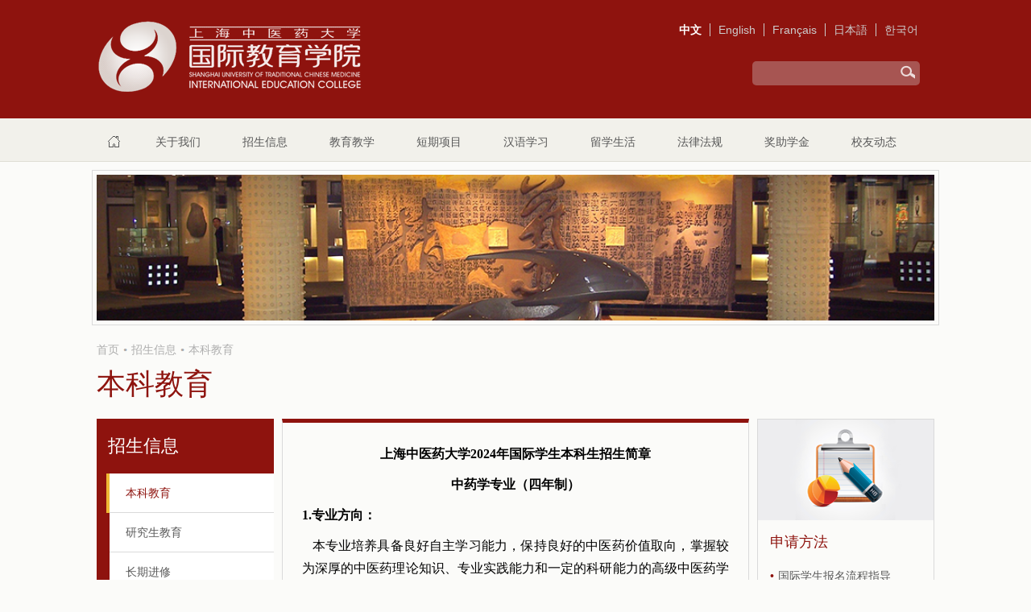

--- FILE ---
content_type: text/html
request_url: https://iec.shutcm.edu.cn/2023/1206/c146a157204/page.htm
body_size: 11598
content:
<!DOCTYPE html>
<html>
<head>
<meta name="description" content="上海中医药大学2023年国际学生本科生招生简章中药学专业（四年制）1.专业方向：本专业培养具备良好自主学习能力，保持良好的中医药价值取向，掌握较为深厚的中医药理论知识、专业实践能力和一定的科研能力的高级中医药学专业人才，并为他们在中医药学教育、科研、对外交流以及中医药事业管理方面的工作打下一定的基础。2.主要课程：高等数学、中医学基础、中药学、物理化学、分析化学、药理学、药用植物学、中药化学、中药鉴定学、中药炮制学、中药药理学、中药药剂学等。在选修课课程中设置专业类限制性选修课、专业类任意选修课和交叉学科课程。教学过程中理论教学与实验教学并举，并安排药用植物学实习、医院见习、模拟中药房实训、生产实习、毕业专题实习等实践教学环节。3.毕业及学位授予：根据《指导性教学计划》（附件1）规定的课程，考试成绩合格、达到规定的学分者准予毕业。申请学士学位者同时达到规定的绩点要求，各类综合考试合格且达到汉语水平考试（HSK）新版5级≥180分或4级≥210分（华裔除外），经学校学位委员会审核批准，授予理学学士学位。4.开班类型：并入大班学习。5.申请时间：2022年12月1日——2023年6月15日" />

<link type="text/css" href="/_css/_system/system.css" rel="stylesheet"/>
<link type="text/css" href="/_upload/site/1/style/1/1.css" rel="stylesheet"/>
<link type="text/css" href="/_upload/site/00/09/9/style/4/4.css" rel="stylesheet"/>
<link type="text/css" href="/_js/_portletPlugs/sudyNavi/css/sudyNav.css" rel="stylesheet" />
<link type="text/css" href="/_js/_portletPlugs/datepicker/css/datepicker.css" rel="stylesheet" />
<link type="text/css" href="/_js/_portletPlugs/simpleNews/css/simplenews.css" rel="stylesheet" />

<script language="javascript" src="/_js/jquery.min.js" sudy-wp-context="" sudy-wp-siteId="9"></script>
<script language="javascript" src="/_js/jquery.sudy.wp.visitcount.js"></script>
<script type="text/javascript" src="/_js/_portletPlugs/sudyNavi/jquery.sudyNav.js"></script>
<script type="text/javascript" src="/_js/_portletPlugs/datepicker/js/jquery.datepicker.js"></script>
<script type="text/javascript" src="/_js/_portletPlugs/datepicker/js/datepicker_lang_HK.js"></script>
<link rel="icon" href="/_upload/tpl/00/03/3/template3/images/ercode.png" type="image/x-icon">
 <link rel="shortcut icon" href="/_upload/tpl/00/03/3/template3/images/ercode.png" type="image/x-icon">
<meta name="viewport" content="width=device-width,user-scalable=0,initial-scale=1.0, minimum-scale=1.0, maximum-scale=1.0"/>
<meta charset="utf-8">
<meta http-equiv="X-UA-Compatible" content="IE=edge,chrome=1">
<title>中药学专业（四年制）</title>
<meta name="keywords" content="上海中医药大学国际教育学院" />
<meta name="description" content="上海中医药大学国际教育学院" />
<link href="/_upload/tpl/00/03/3/template3/css/base_s.css" rel="stylesheet">
<link href="/_upload/tpl/00/03/3/template3/css/media.css" rel="stylesheet">
<script type="text/javascript" src="/_upload/tpl/00/03/3/template3/extends/extends.js"></script>
<!--[if lt IE 9]>
	<script src="/_upload/tpl/00/03/3/template3/extends/libs/html5.js"></script>
	<link href="/_upload/tpl/00/03/3/template3/css/ie.css" rel="stylesheet">
<![endif]-->
<!--[if lt IE 7]>
	<script src="/_upload/tpl/00/03/3/template3/extends/libs/pngfix.js"></script>
	<script type="text/javascript">
		DD_belatedPNG.fix('.site-logo,.search-submit')
	</script>
<![endif]-->
</head>
<body class="wp-column-page">
<!--头部开始-->
<header class="wp-wrapper wp-header">
  <div class="wp-inner clearfix"> 
    
    <!--logo开始-->
    <div class="wp-panel logo-panel panel-1" frag="面板1"> <a class="navi-aside-toggle"></a>
      <div class="wp-window logo-window window-1" frag="窗口1" portletmode="simpleSiteAttri">
        <a class="site-url" href="/main.htm"><span class="site-logo"><img border='0' src='/_upload/site/00/09/9/logo.png' /></span></a>
      </div>
    </div>
    <!--//logo结束--> 
    
    <!--语言切换开始-->
    <div class="wp-panel lang-panel panel-2" frag="面板2">
      <div class="wp-window lang-window window-2" frag="窗口2">
         
          
          <ul class="wp-menu clearfix" data-nav-aside='{"title":"语言","index":1}'>
            
            <li class="menu-item i1"><a class="menu-link" href="http://iec.shutcm.edu.cn/" target="_self">中文</a></li>
            
            <li class="menu-item i2"><a class="menu-link" href="http://iec.shutcm.edu.cn/en/" target="_blank">English</a></li>
            
            <li class="menu-item i3"><a class="menu-link" href="http://iec.shutcm.edu.cn/fr/" target="_blank">Français</a></li>
            
            <li class="menu-item i4"><a class="menu-link" href="http://iec.shutcm.edu.cn/jp/" target="_blank">日本語</a></li>
            
            <li class="menu-item i5"><a class="menu-link" href="http://iec.shutcm.edu.cn/kr" target="_blank">한국어</a></li>
            
          </ul>
           
        
      </div>
    </div>
    <!--//语言切换结束--> 
    
    <!--搜索开始-->
    <div class="wp-panel search-panel panel-3" frag="面板30">
      <div class="wp-window search-window window-3" frag="窗口30" portletmode="search">
        <div class="wp-search clearfix">
            <form method="post" action="/_web/search/doSearch.do?locale=zh_CN&request_locale=zh_CN&_p=YXM9OSZ0PTMmZD0xODM1JnA9MyZmPTE0NiZhPTAmbT1TTiZ8Ym5uQ29sdW1uVmlydHVhbE5hbWU9MTQ2Jg__" target="_blank">
              <div class="search-input">
                <input class="search-title" name="keyword" type="text" placeholder="">
              </div>
              <div class="search-btn">
                <input class="search-submit" name="submit" type="submit" value="">
              </div>
            </form>
          </div>
      </div>
    </div>
    <!--//搜索结束--> 
    
  </div>
</header>
<!--//头部结束--> 

<!--导航开始-->
<nav class="wp-wrapper wp-navi">
  <div class="wp-inner clearfix">
    <div class="wp-panel main-nav-panel panel-5" frag="面板5">
      <div class="wp-window main-nav-window window-5" frag="窗口5">
        
          <div class="navi-slide-head">
            <h3 class="navi-slide-title">导航</h3>
            <a class="navi-slide-arrow"></a> </div>
          
          <ul class="wp-menu clearfix" data-nav-aside='{"title":"导航","index":0}'>
            
            <li class="menu-item i1"><a class="menu-link" href="http://iec.shutcm.edu.cn/main.htm" target="_self">首页</a> 
               
            </li>
            
            <li class="menu-item i2"><a class="menu-link" href="/108/list.htm" target="_self">关于我们</a> 
               
              <i class="menu-switch-arrow"></i>
              <ul class="sub-menu clearfix">
                
                <li class="sub-item i2-1"><a class="sub-link" href="/135/list.htm" target="_self">院长致辞</a> 
                   
                </li>
                
                <li class="sub-item i2-2"><a class="sub-link" href="/136/list.htm" target="_self">视频介绍</a> 
                   
                </li>
                
                <li class="sub-item i2-3"><a class="sub-link" href="https://www.shutcm.edu.cn/6550/list.htm" target="_blank">大学简介</a> 
                   
                </li>
                
                <li class="sub-item i2-4"><a class="sub-link" href="/139/list.htm" target="_self">学院简介</a> 
                   
                </li>
                
                <li class="sub-item i2-5"><a class="sub-link" href="/140/list.htm" target="_self">校园&景观</a> 
                   
                </li>
                
                <li class="sub-item i2-6"><a class="sub-link" href="/141/list.htm" target="_self">组织架构图</a> 
                   
                </li>
                
                <li class="sub-item i2-7"><a class="sub-link" href="/143/list.htm" target="_self">实习与就业</a> 
                   
                </li>
                
                <li class="sub-item i2-8"><a class="sub-link" href="/144/list.htm" target="_self">下载中心</a> 
                   
                </li>
                
                <li class="sub-item i2-9"><a class="sub-link" href="/145/list.htm" target="_self">联系我们</a> 
                   
                </li>
                
              </ul>
               
            </li>
            
            <li class="menu-item i3"><a class="menu-link" href="/109/list.htm" target="_self">招生信息</a> 
               
              <i class="menu-switch-arrow"></i>
              <ul class="sub-menu clearfix">
                
                <li class="sub-item i3-1"><a class="sub-link" href="/146/list.htm" target="_blank">本科教育</a> 
                   
                </li>
                
                <li class="sub-item i3-2"><a class="sub-link" href="/147/list.htm" target="_blank">研究生教育</a> 
                   
                </li>
                
                <li class="sub-item i3-3"><a class="sub-link" href="/148/list.htm" target="_blank">长期进修</a> 
                   
                </li>
                
                <li class="sub-item i3-4"><a class="sub-link" href="/zyykkc/list.htm" target="_blank">预科项目</a> 
                   
                </li>
                
              </ul>
               
            </li>
            
            <li class="menu-item i4"><a class="menu-link" href="/jyjx/list.htm" target="_blank">教育教学</a> 
               
              <i class="menu-switch-arrow"></i>
              <ul class="sub-menu clearfix">
                
                <li class="sub-item i4-1"><a class="sub-link" href="/szll/list.htm" target="_blank">师资力量</a> 
                   
                </li>
                
                <li class="sub-item i4-2"><a class="sub-link" href="http://iec.shutcm.edu.cn/2020/0519/c5282a122186/page.htm" target="_self">教学团队</a> 
                   
                </li>
                
                <li class="sub-item i4-3"><a class="sub-link" href="http://iec.shutcm.edu.cn/2020/0519/c5257a122211/page.htm" target="_self">金牌教师</a> 
                   
                </li>
                
                <li class="sub-item i4-4"><a class="sub-link" href="/yxyjsds/list.htm" target="_blank">优秀研究生导师</a> 
                   
                </li>
                
                <li class="sub-item i4-5"><a class="sub-link" href="http://iec.shutcm.edu.cn/2025/1105/c7742a169955/page.htm" target="_self">教学计划</a> 
                   
                </li>
                
              </ul>
               
            </li>
            
            <li class="menu-item i5"><a class="menu-link" href="http://iec.shutcm.edu.cn/ppxm/list.htm" target="_self">短期项目</a> 
               
              <i class="menu-switch-arrow"></i>
              <ul class="sub-menu clearfix">
                
                <li class="sub-item i5-1"><a class="sub-link" href="/bmjj/list.htm" target="_blank">部门简介</a> 
                   
                </li>
                
                <li class="sub-item i5-2"><a class="sub-link" href="/ppxm/list.htm" target="_blank">品牌项目</a> 
                   
                </li>
                
                <li class="sub-item i5-3"><a class="sub-link" href="/cgxm/list.htm" target="_blank">常规项目</a> 
                   
                </li>
                
                <li class="sub-item i5-4"><a class="sub-link" href="/xmhkw2022BwRw_7075/list.htm" target="_blank">项目回看 （2023 B&R）</a> 
                   
                </li>
                
                <li class="sub-item i5-5"><a class="sub-link" href="/xmhkw20233Sw/list.htm" target="_self">项目回看（2023 3S）</a> 
                   
                </li>
                
              </ul>
               
            </li>
            
            <li class="menu-item i6"><a class="menu-link" href="/110/list.htm" target="_self">汉语学习</a> 
               
              <i class="menu-switch-arrow"></i>
              <ul class="sub-menu clearfix">
                
                <li class="sub-item i6-1"><a class="sub-link" href="/150/list.htm" target="_self">汉语言教研室简介</a> 
                   
                </li>
                
                <li class="sub-item i6-2"><a class="sub-link" href="/151/list.htm" target="_blank">课程介绍</a> 
                   
                </li>
                
                <li class="sub-item i6-3"><a class="sub-link" href="/152/list.htm" target="_self">HSK网考</a> 
                   
                </li>
                
                <li class="sub-item i6-4"><a class="sub-link" href="/154/list.htm" target="_self">师资力量</a> 
                   
                </li>
                
              </ul>
               
            </li>
            
            <li class="menu-item i7"><a class="menu-link" href="/114/list.htm" target="_blank">留学生活</a> 
               
              <i class="menu-switch-arrow"></i>
              <ul class="sub-menu clearfix">
                
                <li class="sub-item i7-1"><a class="sub-link" href="/glgd/list.htm" target="_self">管理规定</a> 
                   
                </li>
                
                <li class="sub-item i7-2"><a class="sub-link" href="/hdly/list.htm" target="_self">活动剪影</a> 
                   
                </li>
                
                <li class="sub-item i7-3"><a class="sub-link" href="/171/list.htm" target="_self">生活指南</a> 
                   
                </li>
                
                <li class="sub-item i7-4"><a class="sub-link" href="/172/list.htm" target="_self">学生风采</a> 
                   
                </li>
                
              </ul>
               
            </li>
            
            <li class="menu-item i8"><a class="menu-link" href="/flfg/list.htm" target="_blank">法律法规</a> 
               
            </li>
            
            <li class="menu-item i9"><a class="menu-link" href="https://wp.shutcm.edu.cn/_s9/2020/0520/c5636a132167/page.psp" target="_self">奖助学金</a> 
               
              <i class="menu-switch-arrow"></i>
              <ul class="sub-menu clearfix">
                
                <li class="sub-item i9-1"><a class="sub-link" href="/lxsjxjyl/list.htm" target="_blank">留学生奖学金一览</a> 
                   
                </li>
                
                <li class="sub-item i9-2"><a class="sub-link" href="/gjzwjsjxjxm/list.htm" target="_blank">国际中文教师奖学金项目</a> 
                   
                </li>
                
              </ul>
               
            </li>
            
            <li class="menu-item i10"><a class="menu-link" href="/115/list.htm" target="_blank">校友动态</a> 
               
              <i class="menu-switch-arrow"></i>
              <ul class="sub-menu clearfix">
                
                <li class="sub-item i10-1"><a class="sub-link" href="/176/list.htm" target="_self">校友录</a> 
                   
                </li>
                
                <li class="sub-item i10-2"><a class="sub-link" href="/177/list.htm" target="_self">校友动态</a> 
                   
                </li>
                
              </ul>
               
            </li>
            
          </ul>
           
        
      </div>
    </div>
  </div>
</nav>

<!--aside导航-->
<div class="wp-navi-aside" id="wp-navi-aside">
  <div class="aside-inner">
    <div class="navi-aside-wrap"></div>
  </div>
  <div class="navi-aside-mask"></div>
</div>
<!--//导航结束--> 

<!--栏目图片开始-->
<div class="wp-wrapper wp-banner" frag="面板10">
  <div class="wp-inner" frag="窗口10" portletmode="simpleColumnAttri">
    
      <p class="column-name"><img border='0' src='/_upload/column/00/6d/109/picture.png'  /></p>
    
  </div>
</div>
<!--//栏目图片结束--> 
<!--主体开始-->
<div class="wp-wrapper wp-container">
  <div class="wp-inner clearfix">

    <div class="list-head" frag="面板8">
      <div class="list-meta clearfix" frag="窗口8" portletmode="simpleColumnAttri">
        
          <div class="column-path"><a href="/main.htm" target="_self">首页</a><span class='possplit'>&nbsp;&nbsp;</span><a href="/109/list.htm" target="_self">招生信息</a><span class='possplit'>&nbsp;&nbsp;</span><a href="/146/list.htm" target="_blank">本科教育</a></div>
          <h2 class="column-title">本科教育</h2>
        
      </div>
    </div>
    <div class="wp-column-news clearfix">
      <div class="column-news-box-l">
       <div class="wp-column-menu">
      <div class="column-head" frag="面板6">
        <div class="column-anchor clearfix" frag="窗口6" portletmode="simpleColumnAnchor">
          <h3 class="anchor-title"><span class='Column_Anchor'>招生信息</span></h3>
          <a class="column-switch"></a> </div>
      </div>
      <div class="column-body" frag="面板7">
        <div class="column-list" frag="窗口7" portletmode="simpleColumnList">
                      
            <ul class="column-list-wrap">
              
              <li class="column-item column-1 selected"> <a href="/146/list.htm" title="本科教育" class="column-item-link selected"><span class="column-name">本科教育</span></a></li>
              
              <li class="column-item column-2 "> <a href="/147/list.htm" title="研究生教育" class="column-item-link "><span class="column-name">研究生教育</span></a></li>
              
              <li class="column-item column-3 "> <a href="/148/list.htm" title="长期进修" class="column-item-link "><span class="column-name">长期进修</span></a></li>
              
              <li class="column-item column-4 "> <a href="/zyykkc/list.htm" title="预科项目" class="column-item-link "><span class="column-name">预科项目</span></a></li>
              
            </ul>
            
          

        </div>
      </div>
    </div>
        <div class="col1_ul">
          <div class="phone">
            <p class="tel1">tel</p>
            <p class="tel2">Tel:</p>
            <p class="tel3">+86-21-5132-2255</p>
          </div>
          <div class="email">
            <p class="ema1">email</p>
            <p class="ema2">Email:</p>
            <p class="ema3">IEC.Admissions@shutcm.edu.cn</p>
          </div>
        </div>
      </div>
      <div class="column-news-box-c">
        <div class="info-box" frag="面板9">
          <div class="article" frag="窗口9" portletmode="simpleArticleAttri">
            
              <div class="entry">
                <article class="read"><div class='wp_articlecontent'><p style="line-height:1.75em;"><style type="text/css"> 	 	</style></p><p style="text-align:center;line-height:1.75em;"><strong style="font-size:14px;"><span style="font-size:16px;font-family:宋体, simsun;line-height:1.75em;color:#000000;">上海</span><span style="font-size:16px;font-family:宋体, simsun;line-height:1.75em;color:#000000;">中医药大学</span><span style="font-size:16px;font-family:宋体, simsun;line-height:1.75em;color:#000000;">2024</span><span style="font-size:16px;font-family:宋体, simsun;line-height:1.75em;color:#000000;">年国际学生</span><span style="font-size:16px;font-family:宋体, simsun;line-height:1.75em;color:#000000;">本科生招生简章</span></strong><br /></p><p style="color:#000000;font-size:16px;font-family:宋体, simsun;text-align:center;line-height:1.75em;"><strong><span style="color:#000000;font-size:16px;font-family:宋体, simsun;line-height:1.75em;"><span style="color:#000000;font-size:16px;font-family:宋体, simsun;line-height:1.75em;"><span style="font-size:16px;font-family:宋体, simsun;color:#000000;"><span style="color:#000000;"><span style="color:#000000;"><span style="color:#000000;">中药学专业（四年制）</span></span></span></span></span></span></strong></p><p style="color:#000000;font-size:16px;font-family:宋体, simsun;text-align:left;line-height:1.75em;"><strong><span style="line-height:1.75em;font-size:16px;">1.专业方向：</span></strong><br /></p><p style="color:#000000;font-size:16px;font-family:宋体, simsun;line-height:1.75em;">&nbsp; &nbsp;本专业培养具备良好自主学习能力，保持良好的中医药价值取向，掌握较为深厚的中医药理论知识、专业实践能力和一定的科研能力的高级中医药学专业人才，并为他们在中医药学教育、科研、对外交流以及中医药事业管理方面的工作打下一定的基础。</p><p style="color:#000000;font-size:16px;font-family:宋体, simsun;line-height:1.75em;"><strong><span style="font-size:16px;font-family:宋体, simsun;line-height:1.75em;color:#000000;">2.主要课程：</span></strong></p><p style="color:#000000;font-size:16px;font-family:宋体, simsun;line-height:1.75em;">&nbsp; &nbsp;高等数学、中医学基础、中医诊断学、中药学、物理化学、分析化学、药理学、药用植物学、中药化学、中药鉴定学、中药炮制学、中药药理学、中药药剂学等。</p><p style="color:#000000;font-size:16px;font-family:宋体, simsun;line-height:1.75em;">&nbsp; &nbsp;在选修课课程中设置专业类限制性选修课、专业类任意选修课和交叉学科课程。教学过程中理论教学与实验教学并举，并安排药用植物学实习、医院见习、模拟中药房实训、生产实习、毕业专题实习等实践教学环节。</p><p><strong style="font-family:宋体, simsun;font-size:16px;"><span style="line-height:1.75em;color:#000000;">3.毕业及学位授予：</span></strong><br /></p><p style="font-size:16px;color:#000000;font-family:宋体, simsun;line-height:1.75em;">&nbsp; &nbsp;根据《指导性教学计划》（附件1）规定的课程，考试成绩合格、达到规定的学分者准予毕业。申请学士学位者同时达到规定的绩点要求，各类综合考试合格且达到汉语水平考试（HSK）新版5级≥180分或4级≥210分（华裔除外），经学校学位委员会审核批准，授予理学学士学位。</p><p style="color:#000000;font-size:16px;font-family:宋体, simsun;line-height:1.75em;"><strong><span style="line-height:1.75em;color:#000000;">4.开班类型：</span></strong><br /></p><p style="color:#000000;font-size:16px;font-family:宋体, simsun;line-height:1.75em;">&nbsp; &nbsp; 并入大班学习。</p><p style="color:#000000;font-size:16px;font-family:宋体, simsun;line-height:1.75em;"><strong><span style="line-height:1.75em;color:#000000;">5.申请时间：</span></strong><br /></p><p style="color:#000000;font-size:16px;font-family:宋体, simsun;line-height:1.75em;">&nbsp; &nbsp; 2023年12月1日——2024年7月15日</p><p style="color:#000000;font-size:16px;font-family:宋体, simsun;line-height:1.75em;"><strong><span style="line-height:1.75em;color:#000000;">6.入学时间：</span></strong><br /></p><p style="color:#000000;font-size:16px;font-family:宋体, simsun;line-height:1.75em;">&nbsp; &nbsp; 2024年9月，具体时间以《录取通知书》和《报到须知》为准。</p><p style="color:#000000;font-size:16px;font-family:宋体, simsun;line-height:1.75em;"><strong><span style="line-height:1.75em;color:#000000;">7.入学条件：</span></strong><br /></p><p style="color:#000000;font-size:16px;font-family:宋体, simsun;line-height:1.75em;"><strong></strong></p><table cellpadding="0" cellspacing="0" width="100%" border="0" style="border-color:#dddddd;"><tbody><tr><td width="66" style="word-break:break-all;" align="left" valign="top"><p style="line-height:1.75em;"><span style="color:#000000;font-size:16px;font-family:宋体, simsun;line-height:1.75em;">&nbsp; ●</span></p></td><td width="701" style="word-break:break-all;"><p style="line-height:1.75em;"><span style="color:#000000;font-size:16px;font-family:宋体, simsun;line-height:1.75em;">高中或高中以上学历毕业；</span><span style="color:#000000;font-size:16px;font-family:宋体, simsun;line-height:1.75em;"><span style="color:#000000;font-size:16px;line-height:1.75em;font-family:calibri;">General Certificate of Education Advanced Level</span></span><span style="color:#000000;font-size:16px;font-family:宋体, simsun;line-height:1.75em;">（</span><span style="color:#000000;font-size:16px;font-family:宋体, simsun;line-height:1.75em;">简称</span><span style="color:#000000;font-size:16px;line-height:1.75em;font-family:calibri;">A-Level</span><span style="color:#000000;font-size:16px;font-family:宋体, simsun;line-height:1.75em;">课程</span><span style="color:#000000;font-size:16px;font-family:宋体, simsun;line-height:1.75em;">）、</span><span style="color:#000000;font-size:16px;line-height:1.75em;font-family:calibri;">I</span><span style="color:#000000;font-size:16px;line-height:1.75em;font-family:calibri;">B</span><span style="color:#000000;font-size:16px;font-family:宋体, simsun;line-height:1.75em;">或</span><span style="color:#000000;font-size:16px;line-height:1.75em;font-family:calibri;">A</span><span style="color:#000000;font-size:16px;line-height:1.75em;font-family:calibri;">P</span><span style="color:#000000;font-size:16px;font-family:宋体, simsun;line-height:1.75em;">课程需提供</span><span style="color:#000000;font-size:16px;font-family:宋体, simsun;line-height:1.75em;">成绩单，经审核通过</span><span style="color:#000000;font-size:16px;font-family:宋体, simsun;line-height:1.75em;">。</span><br /></p></td></tr><tr><td width="66" style="word-break:break-all;" align="left" valign="top"><p style="line-height:1.75em;"><span style="color:#000000;font-size:16px;font-family:宋体, simsun;line-height:1.75em;">&nbsp; ●</span></p></td><td width="701" style="word-break:break-all;"><p style="line-height:1.75em;"><span style="color:#000000;font-size:16px;font-family:宋体, simsun;line-height:1.75em;">汉语水平考试（</span><span style="color:#000000;font-size:16px;font-family:宋体, simsun;line-height:1.75em;">HSK</span><span style="color:#000000;font-size:16px;font-family:宋体, simsun;line-height:1.75em;">）新版4</span><span style="color:#000000;font-size:16px;font-family:宋体, simsun;line-height:1.75em;">级≥</span><span style="color:#000000;font-size:16px;font-family:宋体, simsun;line-height:1.75em;">180</span><span style="color:#000000;font-size:16px;font-family:宋体, simsun;line-height:1.75em;">分</span><span style="color:#000000;font-size:16px;font-family:宋体, simsun;line-height:1.75em;">（华裔</span><span style="color:#000000;font-size:16px;font-family:宋体, simsun;line-height:1.75em;">除外）</span><span style="color:#000000;font-size:16px;font-family:宋体, simsun;line-height:1.75em;">。</span><br /></p></td></tr><tr><td width="66" style="word-break:break-all;" align="left" valign="top"><p style="line-height:1.75em;"><span style="color:#000000;font-size:16px;font-family:宋体, simsun;line-height:1.75em;">&nbsp; ●</span></p></td><td width="701" style="word-break:break-all;"><p style="line-height:1.75em;"><span style="color:#000000;font-size:16px;font-family:宋体, simsun;line-height:1.75em;">中国大陆（内地）、香港、澳门和台湾居民在移民外国后作为国际生申请入学的，必须持有有效的外国护照或国籍证明文件</span><span style="color:#000000;font-size:16px;font-family:宋体, simsun;line-height:1.75em;">4</span><span style="color:#000000;font-size:16px;font-family:宋体, simsun;line-height:1.75em;">年（含）以上，且最近</span><span style="color:#000000;font-size:16px;font-family:宋体, simsun;line-height:1.75em;">4</span><span style="color:#000000;font-size:16px;font-family:宋体, simsun;line-height:1.75em;">年（截止</span><span style="color:#000000;font-size:16px;font-family:宋体, simsun;line-height:1.75em;">2024</span><span style="color:#000000;font-size:16px;font-family:宋体, simsun;line-height:1.75em;">年</span><span style="color:#000000;font-size:16px;font-family:宋体, simsun;line-height:1.75em;">4</span><span style="color:#000000;font-size:16px;font-family:宋体, simsun;line-height:1.75em;">月</span><span style="color:#000000;font-size:16px;font-family:宋体, simsun;line-height:1.75em;">30</span><span style="color:#000000;font-size:16px;font-family:宋体, simsun;line-height:1.75em;">日前）之内有在国外实际居住</span><span style="color:#000000;font-size:16px;font-family:宋体, simsun;line-height:1.75em;">2</span><span style="color:#000000;font-size:16px;font-family:宋体, simsun;line-height:1.75em;">年以上的记录（一年中实际在国外居住满</span><span style="color:#000000;font-size:16px;font-family:宋体, simsun;line-height:1.75em;">9</span><span style="color:#000000;font-size:16px;font-family:宋体, simsun;line-height:1.75em;">个月可按一年计算，以入境和出境签章为准）。</span><br /></p></td></tr><tr><td width="66" style="word-break:break-all;" colspan="1" rowspan="1"><p style="line-height:1.75em;"><span style="color:#000000;font-size:16px;font-family:宋体, simsun;line-height:1.75em;">&nbsp; ●</span></p></td><td width="701" style="word-break:break-all;" colspan="1" rowspan="1"><p style="color:#000000;font-size:16px;font-family:宋体, simsun;line-height:1.75em;">年龄一般为16至65周岁。</p></td></tr></tbody></table><p style="color:#000000;font-size:16px;font-family:宋体, simsun;line-height:1.75em;"><strong><span style="line-height:1.75em;color:#000000;">8.收费标准：</span></strong><br /><strong></strong></p><p style="color:#000000;font-size:16px;font-family:宋体, simsun;line-height:1.75em;"><strong></strong></p><table cellpadding="0" cellspacing="0" width="100%" border="0" style="border-color:#dddddd;"><tbody><tr><td width="67" style="word-break:break-all;" align="left" valign="top"><p style="line-height:1.75em;"><span style="color:#000000;font-size:16px;font-family:宋体, simsun;line-height:1.75em;">&nbsp; ●</span></p></td><td rowspan="1" colspan="2"><p style="line-height:1.75em;"><span style="color:#000000;font-size:16px;font-family:宋体, simsun;line-height:1.75em;">报名费 &nbsp;人民币450元/人（实际到账金额）</span><br /></p></td></tr><tr><td width="67" style="word-break:break-all;" align="left" valign="top"><p style="line-height:1.75em;"><span style="color:#000000;font-size:16px;font-family:宋体, simsun;line-height:1.75em;">&nbsp; ●</span></p></td><td rowspan="1" colspan="2"><p style="line-height:1.75em;"><span style="color:#000000;font-size:16px;font-family:宋体, simsun;line-height:1.75em;">学费&nbsp; &nbsp;人民币28,000元/年</span><br /></p></td></tr><tr><td width="67" style="word-break:break-all;" align="left" valign="top"><p style="line-height:1.75em;"><span style="color:#000000;font-size:16px;font-family:宋体, simsun;line-height:1.75em;">&nbsp; ●</span></p></td><td rowspan="1" colspan="2"><p style="line-height:1.75em;"><span style="color:#000000;font-size:16px;font-family:宋体, simsun;line-height:1.75em;">教材由学生按需购买</span><br /></p></td></tr><tr><td width="67" style="word-break:break-all;" align="left" valign="top"><p style="line-height:1.75em;"><span style="color:#000000;font-size:16px;font-family:宋体, simsun;line-height:1.75em;">&nbsp; ●</span></p></td><td rowspan="1" colspan="2"><p style="line-height:1.75em;"><span style="color:#000000;font-size:16px;font-family:宋体, simsun;line-height:1.75em;">住宿费</span><br /></p></td></tr><tr><td width="67" style="word-break:break-all;"><br /></td><td width="28" style="word-break:break-all;" align="left" valign="top"><p style="line-height:1.75em;"><span style="color:#000000;font-size:16px;font-family:宋体, simsun;line-height:1.75em;">（1）</span><br /></p></td><td width="672" style="word-break:break-all;"><p style="line-height:1.75em;"><span style="color:#000000;font-size:16px;font-family:宋体, simsun;line-height:1.75em;">请参考《2023年国际学生校内住宿情况一览》（附件2）（现行住宿费标准，仅供参考）。入学时的宿舍安排根据学校整体宿舍安排情况，于2023年7月中旬通知学生。住宿费收费标准如有变动，按2023年的标准执行。</span><br /></p></td></tr><tr><td width="67" style="word-break:break-all;"><br /></td><td width="28" style="word-break:break-all;" align="left" valign="top"><p style="line-height:1.75em;"><span style="color:#000000;font-size:16px;font-family:宋体, simsun;line-height:1.75em;">（2）</span><br /></p></td><td width="672" style="word-break:break-all;"><p style="line-height:1.75em;"><span style="color:#000000;font-size:16px;font-family:宋体, simsun;line-height:1.75em;">校外住宿经学生申请，校方同意后，学生可在校外自行住宿，住宿费用自理。</span><br /></p></td></tr></tbody></table><p><strong style="font-family:宋体, simsun;font-size:16px;"><span style="line-height:1.75em;color:#000000;">9.报名材料：</span></strong><br /></p><p style="color:#000000;font-size:16px;font-family:宋体, simsun;line-height:1.75em;"><strong></strong></p><table cellpadding="0" cellspacing="0" width="100%" border="0" style="border-color:#dddddd;"><tbody><tr><td width="67" style="word-break:break-all;" align="left" valign="top"><p style="line-height:1.75em;"><span style="color:#000000;font-size:16px;font-family:宋体, simsun;line-height:1.75em;">&nbsp; ●</span></p></td><td rowspan="1" colspan="3"><p style="line-height:1.75em;"><span style="color:#000000;font-size:16px;font-family:宋体, simsun;line-height:1.75em;">护照首页（护照须在递交申请之日起6个月内有效）；</span><br /></p></td></tr><tr><td width="67" style="word-break:break-all;" align="left" valign="top"><p style="line-height:1.75em;"><span style="color:#000000;font-size:16px;font-family:宋体, simsun;line-height:1.75em;">&nbsp; ●</span></p></td><td rowspan="1" colspan="3"><p style="line-height:1.75em;"><span style="color:#000000;font-size:16px;font-family:宋体, simsun;line-height:1.75em;"></span></p><p style="color:#000000;font-size:16px;font-family:宋体, simsun;line-height:1.75em;">高中或高中以上学历毕业证书和成绩单，或<span style="font-family:calibri;">A-Level/IB/AP</span>等课程成绩单；</p></td></tr><tr><td width="67" style="word-break:break-all;" align="left" valign="top"><p style="line-height:1.75em;"><span style="color:#000000;font-size:16px;font-family:宋体, simsun;line-height:1.75em;">&nbsp; ●</span></p></td><td rowspan="1" colspan="3"><p style="line-height:1.75em;"><span style="color:#000000;font-size:16px;font-family:宋体, simsun;line-height:1.75em;">汉语水平考试（<span style="color:#000000;font-size:16px;line-height:1.75em;font-family:calibri;">HSK</span>）证书（华裔除外）；</span><br /></p></td></tr><tr><td rowspan="1" colspan="1"><p style="line-height:1.75em;"><span style="color:#000000;font-size:16px;font-family:宋体, simsun;line-height:1.75em;">&nbsp; ●</span></p></td><td rowspan="1" colspan="3"><p class="MsoListParagraph" style="line-height:1.75em;"><span style="font-size:16px;font-family:宋体;line-height:1.75em;"><span style="color:#000000;font-size:16px;font-family:宋体, simsun;line-height:1.75em;">无犯罪记录证明（可与学校签署无犯罪记录承诺书，见<a href="/_upload/article/files/39/7b/a810430642dd887258128f977569/99c51991-4128-4d4e-89cd-b8775c49ce80.doc" target="_blank" sudyfile-attr="{'title':'只支持选中一个链接时生效'}" style="color:#0070c0;"><strong><span style="font-size:16px;font-family:宋体, simsun;line-height:1.75em;color:#0070c0;">附件6</span></strong></a>）；</span></span></p></td></tr><tr><td rowspan="1" colspan="1" align="left" valign="top"><p style="line-height:1.75em;"><span style="color:#000000;font-size:16px;font-family:宋体, simsun;line-height:1.75em;">&nbsp; ●</span></p></td><td rowspan="1" colspan="3"><p class="MsoListParagraph" style="line-height:1.75em;"><span style="color:#000000;font-size:16px;font-family:宋体, simsun;line-height:1.75em;">经济担保证明（可提供银行存款证明，金额能涵盖在华学习期间的学费与生活费；或提供相关动产、不动产证明等；可与学校签署经济担保证明书，见<a href="/_upload/article/files/39/7b/a810430642dd887258128f977569/179d5a03-db65-49d0-b609-61a3e660942c.doc" target="_blank" sudyfile-attr="{'title':'只支持选中一个链接时生效'}" style="color:#0070c0;"><strong><span style="font-size:16px;font-family:宋体, simsun;line-height:1.75em;color:#0070c0;">附件7</span></strong></a>）；</span></p></td></tr><tr><td width="67" style="word-break:break-all;" align="left" valign="top"><p style="line-height:1.75em;"><span style="color:#000000;font-size:16px;font-family:宋体, simsun;line-height:1.75em;">&nbsp; ●</span></p></td><td rowspan="1" colspan="3"><p style="line-height:1.75em;"><span style="color:#000000;font-size:16px;font-family:宋体, simsun;line-height:1.75em;">报名费支付凭证或网址支付的截屏；</span><br /></p></td></tr><tr><td width="67" style="word-break:break-all;" align="left" valign="top"><p style="line-height:1.75em;"><span style="color:#000000;font-size:16px;font-family:宋体, simsun;line-height:1.75em;">&nbsp; ●</span></p></td><td width="120" style="word-break:break-all;" align="left" valign="top"><p style="text-align:left;line-height:1.75em;"><span style="color:#000000;font-size:16px;font-family:宋体, simsun;line-height:1.75em;">电子照片：</span><br /></p></td><td style="word-break:break-all;" rowspan="1" colspan="2"><p style="line-height:1.75em;"><span style="color:#000000;font-size:16px;font-family:宋体, simsun;line-height:1.75em;">文件名与文件格式：中文姓名、jpg格式</span><br /></p></td></tr><tr><td style="word-break:break-all;" rowspan="1" colspan="1"><br /></td><td style="word-break:break-all;" rowspan="1" colspan="1" width="120"><br /></td><td style="word-break:break-all;" rowspan="1" colspan="1" width="142" align="left" valign="top"><p style="line-height:1.75em;"><span style="background-color:#ffffff;color:#000000;font-size:16px;font-family:宋体, simsun;line-height:1.75em;">图像要求：</span></p></td><td style="word-break:break-all;" rowspan="1" colspan="1" width="430"><p style="line-height:1.75em;"><span style="color:#000000;font-size:16px;font-family:宋体, simsun;line-height:1.75em;">背景颜色为白色或蓝色，无边框免冠正面照；</span></p></td></tr><tr><td width="67" style="word-break:break-all;"><br /></td><td width="120" style="word-break:break-all;"><br /></td><td style="word-break:break-all;" rowspan="1" colspan="1" width="142"><br /></td><td rowspan="1" valign="null" align="null" width="430" style="word-break:break-all;"><p style="line-height:1.75em;"><span style="font-family:宋体, simsun;font-size:16px;background-color:#ffffff;line-height:1.75em;"><span lang="EN-US" style="color:#000000;font-size:16px;font-family:宋体, simsun;line-height:1.75em;">3.5*5.4</span><span style="color:#000000;font-size:16px;font-family:宋体, simsun;line-height:1.75em;">厘米；像素：</span><span lang="EN-US" style="color:#000000;font-size:16px;font-family:宋体, simsun;line-height:1.75em;">626*413</span><span style="color:#000000;font-size:16px;font-family:宋体, simsun;line-height:1.75em;">，文件大小：</span><span lang="EN-US" style="color:#000000;font-size:16px;font-family:宋体, simsun;line-height:1.75em;">100-500K</span></span></p></td></tr><tr><td width="67" style="word-break:break-all;"><br /></td><td width="120" style="word-break:break-all;"><br /></td><td width="142" style="word-break:break-all;" align="left" valign="top"><p style="line-height:1.75em;"><span style="color:#000000;font-size:16px;font-family:宋体, simsun;line-height:1.75em;">备注：</span><br /></p></td><td width="430" style="word-break:break-all;" colspan="1" rowspan="1" valign="null"><p style="line-height:1.75em;"><span style="color:#000000;font-size:16px;font-family:宋体, simsun;line-height:1.75em;">请务必使用清晰的免冠正面报名照，该照片将用于制作校园一卡通标识，如不符合标准，将影响入学后校园一卡通的使用。</span><br /></p></td></tr></tbody></table><p><strong style="font-family:宋体, simsun;font-size:16px;"><span style="line-height:1.75em;color:#000000;">10.申请须知：</span></strong><br /></p><p style="line-height:1.75em;"><span style="color:#000000;font-size:16px;font-family:宋体, simsun;line-height:1.75em;">&nbsp; &nbsp; 所有申请资料需根据在线申请的要求，务必准确填写并上传。在线申请的网址为</span><a href="http://apply.shutcm.edu.cn/" target="_blank" sudyfile-attr="{'title':'http://apply.shutcm.edu.cn/'}" textvalue="http://apply.shutcm.edu.cn/" style="color:#0070c0;text-decoration:underline;"><strong><span style="color:#0070c0;font-size:16px;font-family:calibri;">http://apply.shutcm.edu.cn/</span></strong></a><span style="color:#000000;font-size:16px;font-family:宋体, simsun;line-height:1.75em;">。未做特别要求的材料可上传在“附加材料”一栏。</span></p><p style="line-height:1.75em;"><span style="color:#000000;font-size:16px;font-family:宋体, simsun;line-height:1.75em;"></span></p><table cellpadding="0" cellspacing="0" width="100%" border="0" style="border-color:#dddddd;"><tbody><tr><td width="68" style="word-break:break-all;" align="left" valign="top"><p style="line-height:1.75em;"><span style="color:#000000;font-size:16px;font-family:宋体, simsun;line-height:1.75em;">&nbsp; ●</span></p></td><td width="699" style="word-break:break-all;"><p style="line-height:1.75em;"><span style="color:#000000;font-size:16px;font-family:宋体, simsun;line-height:1.75em;">请如实填写经济担保人的各项信息。</span><br /></p></td></tr><tr><td width="68" style="word-break:break-all;" colspan="1" rowspan="1" align="left" valign="top"><span style="font-family:宋体, simsun;font-size:16px;">&nbsp; ●</span></td><td width="699" style="word-break:break-all;" colspan="1" rowspan="1"><p class="MsoListParagraph" style="line-height:1.75em;"><span style="color:#000000;font-size:16px;font-family:宋体, simsun;line-height:1.75em;">报名费支付通过银行转账的，请在汇款附言中注明申请者本人护照姓名、申请号；通过网上转账的，请保留支付成功的截屏，并在截屏画面上写明申请者本人护照姓名、申请号；申请阶段无法使用支付宝或微信支付方式。因申请材料不全不予受理或材料受理后不被录取或学生自行放弃入学等原因，报名费均不予退还。</span></p></td></tr><tr><td width="68" style="word-break:break-all;" colspan="1" rowspan="1" align="left" valign="top"><span style="font-family:宋体, simsun;font-size:16px;">&nbsp; ●</span></td><td width="699" style="word-break:break-all;" colspan="1" rowspan="1"><p style="color:#000000;font-size:16px;font-family:宋体, simsun;line-height:1.75em;">色弱、色盲者不宜申请我校；任何一眼的矫正视力（戴上眼镜或者角膜塑形镜之后）到4.8镜片度数大于800度者，一眼失明另一眼矫正到4.8镜片度数大于400度者，两耳听力均在3米以内，或一耳听力在5米另一耳全聋者，斜视、嗅觉迟钝、口吃者，不宜申请我校；如患有不确定是否可以入学的慢性疾病，请在申请材料提交前和校方确认。</p></td></tr><tr><td width="68" style="word-break:break-all;" align="left" valign="top"><p style="line-height:1.75em;"><span style="color:#000000;font-size:16px;font-family:宋体, simsun;line-height:1.75em;">&nbsp; <span style="font-family:宋体, simsun;font-size:16px;">●</span></span></p></td><td width="699" style="word-break:break-all;"><p style="line-height:1.75em;"><span style="color:#000000;font-size:16px;font-family:宋体, simsun;line-height:1.75em;"></span></p><p class="MsoListParagraph" style="line-height:1.75em;"><span style="color:#000000;font-size:16px;font-family:宋体, simsun;line-height:1.75em;">学校采用申请材料审核与数理化考试相结合方式确认学生是否被录取。经学校招生工作小组对学生申请材料审核通过后，组织学生参加数理化入学考试。考试合格，学校招生工作小组向申请人寄送《录取通知书》</span><span style="color:#000000;font-size:16px;font-family:宋体, simsun;line-height:1.75em;">。</span></p></td></tr><tr><td width="68" style="word-break:break-all;" align="left" valign="top"><p style="line-height:1.75em;"><span style="color:#000000;font-size:16px;font-family:宋体, simsun;line-height:1.75em;"><span style="font-family:宋体, simsun;font-size:16px;">&nbsp; <span style="font-family:宋体, simsun;font-size:16px;">●</span></span></span></p></td><td width="699" style="word-break:break-all;"><p style="line-height:1.75em;"><span style="color:#000000;font-size:16px;font-family:宋体, simsun;line-height:1.75em;"></span></p><p class="MsoListParagraph" style="line-height:1.75em;"><span style="color:#000000;font-size:16px;font-family:宋体, simsun;line-height:1.75em;">中国政府奖学金申请者需提交</span><a href="/_upload/article/files/39/7b/a810430642dd887258128f977569/3a540dd4-0ce6-46d0-acc5-c9478f424269.doc" target="_blank" sudyfile-attr="{'title':'只支持选中一个链接时生效'}"><strong><span style="font-size:16px;font-family:宋体, simsun;line-height:1.75em;color:#0070c0;">《外国人体格检查表》（附件4</span><span style="font-size:16px;font-family:宋体, simsun;line-height:1.75em;color:#0070c0;">）</span></strong></a><span style="color:#000000;font-size:16px;font-family:宋体, simsun;line-height:1.75em;">；上海市政府奖学金申请者需提交</span><a href="/_upload/article/files/39/7b/a810430642dd887258128f977569/3a540dd4-0ce6-46d0-acc5-c9478f424269.doc" target="_blank" sudyfile-attr="{'title':'只支持选中一个链接时生效'}"><strong><span style="font-size:16px;font-family:宋体, simsun;line-height:1.75em;color:#0070c0;">《外国人体格检查表》（附件4</span><span style="font-size:16px;font-family:宋体, simsun;line-height:1.75em;color:#0070c0;">）</span></strong></a><span style="color:#000000;font-size:16px;font-family:宋体, simsun;line-height:1.75em;">或</span><a href="/_upload/article/files/39/7b/a810430642dd887258128f977569/b29b8b7d-0047-4c70-b381-7ec94100935e.doc" target="_blank" sudyfile-attr="{'title':'只支持选中一个链接时生效'}"><strong><span style="font-size:16px;font-family:宋体, simsun;line-height:1.75em;color:#0070c0;">《上海中医药大学国际生申请上海市政府奖学金专用体格检查表》（附件5</span><span style="font-size:16px;font-family:宋体, simsun;line-height:1.75em;color:#0070c0;">）</span></strong></a><span style="color:#000000;font-size:16px;font-family:宋体, simsun;line-height:1.75em;">。</span></p></td></tr><tr><td width="68" style="word-break:break-all;" align="left" valign="top"><p style="line-height:1.75em;"><span style="color:#000000;font-size:16px;font-family:宋体, simsun;line-height:1.75em;"><span style="font-family:宋体, simsun;font-size:16px;">&nbsp; <span style="font-family:宋体, simsun;font-size:16px;">●</span></span></span></p></td><td width="699" style="word-break:break-all;"><p style="line-height:1.75em;"><span style="color:#000000;font-size:16px;font-family:宋体, simsun;line-height:1.75em;"></span></p><p class="MsoListParagraph" style="line-height:1.75em;"><span style="font-family:宋体;color:#000000;font-size:16px;line-height:1.75em;">申请者被录取后，入学报到时须携带报名材料原件、健康证明（或体检证明）原件以备核验。如被发现与申请时材料内容不符，则学校有权取消申请者的入学资格。</span></p></td></tr><tr><td width="68" style="word-break:break-all;" align="left" valign="top"><p style="line-height:1.75em;"><span style="color:#000000;font-size:16px;font-family:宋体, simsun;line-height:1.75em;"><span style="font-family:宋体, simsun;font-size:16px;">&nbsp; <span style="font-family:宋体, simsun;font-size:16px;">●</span></span></span></p></td><td width="699" style="word-break:break-all;"><p style="line-height:1.75em;"><span style="color:#000000;font-size:16px;font-family:宋体, simsun;line-height:1.75em;"></span></p><p class="MsoListParagraph" style="line-height:1.75em;"><span style="font-size:16px;font-family:宋体;color:#000000;line-height:1.75em;">根据国家政策规定：学校实行国际学生全员保险制度。学生到校后须按规定购买保险，每次保险期限为</span><span lang="EN-US" style="font-size:16px;font-family:&#39;times new roman&#39;, serif;color:#000000;line-height:1.75em;">1</span><span style="font-size:16px;font-family:宋体;color:#000000;line-height:1.75em;">年。未根据当年国家的规定支付保费（</span><span style="font-size:16px;font-family:宋体;color:#000000;line-height:1.75em;">保费为人民币</span><span lang="EN-US" style="font-size:16px;font-family:&#39;times new roman&#39;, serif;color:#000000;line-height:1.75em;">800</span><span style="font-size:16px;font-family:宋体;color:#000000;line-height:1.75em;">元</span><span lang="EN-US" style="font-size:16px;font-family:&#39;times new roman&#39;, serif;color:#000000;line-height:1.75em;">/</span><span style="font-size:16px;font-family:宋体;color:#000000;line-height:1.75em;">年）的，不予注册或予以退学。</span></p></td></tr></tbody></table><p><strong style="font-family:宋体, simsun;font-size:16px;"><span style="line-height:1.75em;color:#000000;">11.奖学金：</span></strong><br /></p><p style="color:#000000;font-size:16px;font-family:宋体, simsun;line-height:1.75em;"><strong></strong></p><table cellpadding="0" cellspacing="0" width="100%" border="0" style="border-color:#dddddd;"><tbody><tr><td width="67" style="word-break:break-all;" align="left" valign="top"><p style="line-height:1.75em;"><span style="color:#000000;font-size:16px;font-family:宋体, simsun;line-height:1.75em;"><span style="font-family:宋体, simsun;font-size:16px;">&nbsp; ●</span></span></p></td><td style="word-break:break-all;" rowspan="1" colspan="3"><p style="line-height:1.75em;"><span style="color:#000000;font-size:16px;font-family:宋体, simsun;line-height:1.75em;">中国政府奖学金</span><br /></p></td></tr><tr><td style="word-break:break-all;" rowspan="1" colspan="4"><p style="line-height:1.75em;"><span style="color:#000000;font-size:16px;font-family:宋体, simsun;line-height:1.75em;"><span style="font-size:16px;line-height:1.75em;">&nbsp; &nbsp;<span style="color:#000000;font-size:16px;font-family:宋体, simsun;line-height:1.75em;">中国政府奖学金资助标准，按照《财政部</span></span><span style="color:#000000;font-size:16px;font-family:宋体, simsun;line-height:1.75em;">教育部关于完善中国政府奖学金资助体系和提高资助标准的通知》等相关文件规定执行。向中国驻各国大使馆申请中国政府奖学金</span><span lang="EN-US" style="color:#000000;font-size:16px;font-family:宋体, simsun;line-height:1.75em;">A</span><span style="color:#000000;font-size:16px;font-family:宋体, simsun;line-height:1.75em;">类的学生如第一志愿申请我校，申请者可与我校国际教育学院招生办公室联系获得我校的《预录取通知书》；由我校直接推荐申请中国政府奖学金</span><span lang="EN-US" style="color:#000000;font-size:16px;font-family:宋体, simsun;line-height:1.75em;">B</span><span style="color:#000000;font-size:16px;font-family:宋体, simsun;line-height:1.75em;">类的学生无需《预录取通知书》。</span></span><br /></p></td></tr><tr><td style="word-break:break-all;" rowspan="1" colspan="4"><p style="line-height:1.75em;"><span style="color:#000000;font-size:16px;font-family:宋体, simsun;line-height:1.75em;">&nbsp; 详情见网站</span><strong><span style="color:#000000;font-size:16px;font-family:宋体, simsun;line-height:1.75em;"><a href="https://www.campuschina.org/" target="_blank" sudyfile-attr="{'title':'只支持选中一个链接时生效'}" style="text-decoration:underline;"><span lang="EN-US" style="font-size:16px;font-family:calibri, sans-serif;color:#0070c0;line-height:1.75em;">https://www.campuschina.org/</span></a></span></strong></p></td></tr><tr><td width="67" style="word-break:break-all;" align="left" valign="top"><p style="line-height:1.75em;"><span style="color:#000000;font-size:16px;font-family:宋体, simsun;line-height:1.75em;">&nbsp; ●</span></p></td><td style="word-break:break-all;" rowspan="1" colspan="3"><p style="line-height:1.75em;"><span style="color:#000000;font-size:16px;font-family:宋体, simsun;line-height:1.75em;">上海市外国留学生政府奖学金</span><br /></p></td></tr><tr><td style="word-break:break-all;" rowspan="1" colspan="4"><p style="line-height:1.75em;"><span style="color:#000000;font-size:16px;font-family:宋体, simsun;line-height:1.75em;"></span></p><p style="line-height:1.75em;"><span style="color:#000000;font-size:16px;font-family:宋体, simsun;line-height:1.75em;">&nbsp; &nbsp;</span><span style="color:#000000;font-size:16px;font-family:宋体, simsun;line-height:1.75em;">由上海市人民政府设立。上海市外国留学生政府奖学金的费用发放标准遵照《关于进一步完善上海市外国留学生政府奖学金资助体系和提高资助标准的通知》等相关文件规定执行。申请者需要支付报名费、完成网上在线申请、通过入学资格审核与面试。申请表见（</span><strong><span style="color:#000000;font-size:16px;font-family:宋体, simsun;line-height:1.75em;"><a href="/_upload/article/files/39/7b/a810430642dd887258128f977569/b70694fd-5555-49c1-bd35-b7e34101c301.pdf" target="_blank" sudyfile-attr="{'title':'只支持选中一个链接时生效'}" style="color:#0070c0;"><span style="font-size:16px;font-family:宋体, simsun;line-height:1.75em;color:#0070c0;">附件3</span></a></span></strong><span style="color:#000000;font-size:16px;font-family:宋体, simsun;line-height:1.75em;">）。</span><span style="font-size:16px;font-family:宋体, simsun;line-height:1.75em;"></span></p></td></tr><tr><td width="67" style="word-break:break-all;" align="left" valign="top"><p style="line-height:1.75em;"><span style="color:#000000;font-size:16px;font-family:宋体, simsun;line-height:1.75em;">&nbsp; ●</span></p></td><td style="word-break:break-all;" rowspan="1" colspan="3"><p style="line-height:1.75em;"><span style="color:#000000;font-size:16px;font-family:宋体, simsun;line-height:1.75em;">上海中医药大学国际学生学前奖学金</span><br /></p></td></tr><tr><td width="67" style="word-break:break-all;" align="left" valign="top"><br /></td><td style="word-break:break-all;" rowspan="1" colspan="3"><p style="line-height:1.75em;"><a href="https://iec.shutcm.edu.cn/116/list.htm" target="_blank" sudyfile-attr="{'title':'只支持选中一个链接时生效'}" style="text-decoration:underline;"><strong><span style="font-size:16px;font-family:宋体, simsun;line-height:1.75em;color:#0070c0;">详情见网页</span></strong></a><br /></p></td></tr><tr><td width="67" style="word-break:break-all;" align="left" valign="top"><p style="line-height:1.75em;"><span style="color:#000000;font-size:16px;font-family:宋体, simsun;line-height:1.75em;">&nbsp; ●</span></p></td><td style="word-break:break-all;" rowspan="1" colspan="3"><p style="line-height:1.75em;"><span style="color:#000000;font-size:16px;font-family:宋体, simsun;line-height:1.75em;">上海中医药大学国际学生“励志奖学金”</span><br /></p></td></tr><tr><td width="67" style="word-break:break-all;" align="left" valign="top"><br /></td><td style="word-break:break-all;" rowspan="1" colspan="3"><p style="line-height:1.75em;"><a href="https://iec.shutcm.edu.cn/116/list.htm" target="_blank" sudyfile-attr="{'title':'只支持选中一个链接时生效'}" style="text-decoration:underline;"><strong><span style="font-size:16px;font-family:宋体, simsun;line-height:1.75em;color:#0070c0;">详情见网页</span></strong></a><br /></p></td></tr><tr><td style="word-break:break-all;" rowspan="4" colspan="1" align="left" valign="top" width="67"><p style="line-height:1.75em;"><span style="color:#000000;font-size:16px;font-family:宋体, simsun;line-height:1.75em;">&nbsp; ●</span></p></td><td style="word-break:break-all;" rowspan="1" colspan="3"><p style="line-height:1.75em;"><span style="color:#000000;font-size:16px;font-family:宋体, simsun;line-height:1.75em;">上海中医药大学国际学生“一带一路”奖学金</span><br /></p></td></tr><tr><td style="word-break:break-all;" rowspan="3" colspan="3"><p style="line-height:1.75em;"><a href="https://iec.shutcm.edu.cn/116/list.htm" target="_blank" sudyfile-attr="{'title':'只支持选中一个链接时生效'}" style="text-decoration:underline;"><strong><span style="font-size:16px;font-family:宋体, simsun;line-height:1.75em;color:#0070c0;">详情见网页</span></strong></a><br /></p></td></tr><tr></tr><tr></tr></tbody></table><p><strong style="font-family:宋体, simsun;font-size:16px;"><span style="line-height:1.75em;color:#000000;">12.联系方式：</span></strong><br /></p><p style="color:#000000;font-size:16px;font-family:宋体, simsun;line-height:1.75em;"><strong></strong></p><table cellpadding="0" cellspacing="0" width="100%" border="0" style="border-color:#dddddd;"><tbody><tr><td width="40" style="word-break:break-all;"><br /></td><td width="684" style="word-break:break-all;"><p style="line-height:1.75em;"><span style="color:#000000;font-size:16px;font-family:宋体, simsun;line-height:1.75em;">咨询地点：上海中医药大学国际教育学院招生与品牌管理推广中心（230室）</span><br /></p></td></tr><tr><td width="40" style="word-break:break-all;"><br /></td><td width="684" style="word-break:break-all;"><p style="line-height:1.75em;"><span style="color:#000000;font-size:16px;font-family:宋体, simsun;line-height:1.75em;">地址：上海市浦东新区张江高科技园区蔡伦路1200号；邮编：201203</span><br /></p></td></tr><tr><td width="40" style="word-break:break-all;"><br /></td><td width="684" style="word-break:break-all;"><p style="line-height:1.75em;"><span style="color:#000000;font-size:16px;font-family:宋体, simsun;line-height:1.75em;">电话：（86 21）51322255；图文传真：（86 21）51322276</span><br /></p></td></tr><tr><td width="40" style="word-break:break-all;"><br /></td><td width="684" style="word-break:break-all;"><p style="line-height:1.75em;"><span style="color:#000000;font-size:16px;font-family:宋体, simsun;line-height:1.75em;">电子邮箱：</span><strong style="font-family:宋体, simsun;font-size:16px;"><span style="color:#000000;font-size:16px;font-family:arial, helvetica, sans-serif;line-height:1.75em;"><span style="font-size:16px;line-height:1.75em;color:#0070c0;font-family:calibri;text-decoration:underline;">i</span><span style="font-size:16px;line-height:1.75em;color:#0070c0;font-family:calibri;text-decoration:underline;">ec.admissions@shutcm.edu.cn</span></span></strong><strong style="font-family:宋体, simsun;font-size:16px;"><span style="color:#000000;font-size:16px;font-family:arial, helvetica, sans-serif;line-height:1.75em;"><span style="font-size:16px;line-height:1.75em;color:#0070c0;font-family:calibri;text-decoration:none;">，&nbsp;</span></span></strong><strong style="font-family:宋体, simsun;font-size:16px;"><span style="color:#000000;font-size:16px;font-family:arial, helvetica, sans-serif;line-height:1.75em;"><span style="font-size:16px;line-height:1.75em;color:#0070c0;font-family:calibri;"><span lang="EN-US" style="font-size:16px;font-family:calibri, sans-serif;color:#0070c0;text-decoration:underline;">admissions@shutcmiec.com</span></span></span></strong><br /></p></td></tr></tbody></table><p style="color:#000000;font-size:16px;font-family:宋体, simsun;line-height:1.75em;"><strong><span style="line-height:1.75em;color:#000000;">13.银行账户信息：</span></strong><br /></p><p style="color:#000000;font-size:16px;font-family:宋体, simsun;line-height:1.75em;">&nbsp; &nbsp;户名：上海中医药大学</p><p style="color:#000000;font-size:16px;font-family:宋体, simsun;line-height:1.75em;">&nbsp; &nbsp;开户银行：中国工商银行东安路支行</p><p style="color:#000000;font-size:16px;font-family:宋体, simsun;line-height:1.75em;">&nbsp; &nbsp;银行地址：上海市宛平南路520号 &nbsp;&nbsp;200032</p><p style="color:#000000;font-size:16px;font-family:宋体, simsun;line-height:1.75em;">&nbsp; &nbsp;账号：1001239109004636961</p><p style="color:#000000;font-size:16px;font-family:宋体, simsun;line-height:1.75em;">&nbsp; &nbsp;电汇号：ICBKCNBJSHI</p><p style="color:#000000;font-size:16px;font-family:宋体, simsun;line-height:1.75em;">&nbsp; &nbsp;银行联行号：102290023910</p><p style="color:#000000;font-size:16px;font-family:arial, helvetica, sans-serif;line-height:1.75em;"><strong><span style="color:#000000;font-size:16px;line-height:1.75em;font-family:calibri;">Bank Account Information：</span></strong></p><p style="color:#000000;font-size:16px;line-height:1.75em;font-family:calibri;">Account Name: Shanghai University of Traditional Chinese Medicine</p><p style="color:#000000;font-size:16px;line-height:1.75em;font-family:calibri;">Bank Name: Industrial and Commercial Bank of China, Dong&#39;an Road Branch</p><p style="color:#000000;font-size:16px;line-height:1.75em;font-family:calibri;">Bank Address: № 520, Wan Ping Nan Road, Shanghai, China &nbsp;&nbsp;200032</p><p style="color:#000000;font-size:16px;line-height:1.75em;font-family:calibri;">Account №: 1001239109004636961</p><p style="color:#000000;font-size:16px;line-height:1.75em;font-family:calibri;">Swift Code: ICBKCNBJSHI</p><p style="color:#000000;font-size:16px;line-height:1.75em;font-family:calibri;">CNAPS CODE:&nbsp;102290023910</p><p style="color:#000000;font-size:16px;font-family:宋体, simsun;line-height:1.75em;">备注：从中国境外汇款者，建议以跨境人民币形式汇款。由于汇率及银行手续费的影响，实际到账金额可能与汇出金额有偏差，敬请留意。</p><p><br /></p><p style="color:#000000;font-size:16px;font-family:宋体, simsun;line-height:1.75em;">附件：</p><p style="color:#000000;font-size:16px;font-family:宋体, simsun;line-height:1.75em;">1.<strong><span style="font-size:16px;"><span style="font-size:16px;font-family:宋体, simsun;color:#000000;"><a href="/_upload/article/files/39/7b/a810430642dd887258128f977569/d0096051-8b62-4b2e-86c0-3ad0ed418d77.pdf" target="_blank" sudyfile-attr="{'title':'09&nbsp;中药学专业（四年制国际学生班）指导性教学计划（2018版）.pdf'}" textvalue="09&nbsp;中药学专业（四年制国际学生班）指导性教学计划（2018版）.pdf" style="color:#0070c0;text-decoration:underline;"><span style="font-size:16px;font-family:宋体, simsun;color:#0070c0;">《中药学专业（四年制留学生班）指导性教学计划》</span></a></span></span></strong></p><p style="line-height:1.75em;"><span style="font-size:16px;font-family:宋体, simsun;line-height:1.75em;color:#000000;">2.</span><a href="https://iec.shutcm.edu.cn/2024/0416/c171a159521/page.htm" target="_blank" sudyfile-attr="{'title':'只支持选中一个链接时生效'}" style="text-decoration:underline;"><strong><span style="font-size:16px;font-family:宋体, simsun;line-height:1.75em;color:#0070c0;">《国际学生校内住宿情况一览》</span></strong></a></p><p style="color:#000000;font-size:16px;font-family:宋体, simsun;line-height:1.75em;"><span style="color:#000000;">3.</span><strong><span style="font-size:16px;font-family:宋体, simsun;line-height:1.75em;color:#000000;"><a href="/_upload/article/files/39/7b/a810430642dd887258128f977569/b70694fd-5555-49c1-bd35-b7e34101c301.pdf" target="_blank" sudyfile-attr="{'title':'上海市外国留学生政府奖学金申请表.pdf'}" textvalue="上海市外国留学生政府奖学金申请表.pdf" style="color:#0070c0;text-decoration:underline;"><span style="line-height:1.75em;color:#0070c0;font-size:16px;font-family:宋体, simsun;">《上海市外国留学生政府奖学金申请表》</span></a></span></strong></p><p style="line-height:1.75em;"><span style="font-size:16px;font-family:宋体, simsun;line-height:1.75em;color:#000000;">4.</span><a href="/_upload/article/files/39/7b/a810430642dd887258128f977569/3a540dd4-0ce6-46d0-acc5-c9478f424269.doc" target="_blank" sudyfile-attr="{'title':'只支持选中一个链接时生效'}" style="text-decoration:underline;"><strong><span style="font-size:16px;font-family:宋体, simsun;line-height:1.75em;color:#0070c0;">《外国人体格检查表》</span></strong></a></p><p style="line-height:1.75em;"><span style="font-size:16px;font-family:宋体, simsun;line-height:1.75em;color:#000000;">5.</span><a href="/_upload/article/files/39/7b/a810430642dd887258128f977569/b29b8b7d-0047-4c70-b381-7ec94100935e.doc" target="_blank" sudyfile-attr="{'title':'只支持选中一个链接时生效'}" style="text-decoration:underline;"><strong><span style="font-size:16px;font-family:宋体, simsun;line-height:1.75em;color:#0070c0;">《上海中医药大学国际生申请上海市政府奖学金专用体格检查表》</span></strong></a></p><p style="line-height:1.75em;"><span style="color:#000000;">6.</span><a href="/_upload/article/files/39/7b/a810430642dd887258128f977569/99c51991-4128-4d4e-89cd-b8775c49ce80.doc" target="_blank" sudyfile-attr="{'title':'只支持选中一个链接时生效'}" style="text-decoration:underline;"><strong><span style="color:#0070c0;font-size:16px;font-family:宋体, simsun;line-height:1.75em;"><span style="font-size:16px;font-family:宋体, simsun;line-height:1.75em;color:#0070c0;">《上海中医药大学国际学生无犯罪记录承诺书》</span></span></strong></a></p><p style="line-height:1.75em;"><span style="color:#000000;">7.</span><a href="/_upload/article/files/39/7b/a810430642dd887258128f977569/179d5a03-db65-49d0-b609-61a3e660942c.doc" target="_blank" sudyfile-attr="{'title':'只支持选中一个链接时生效'}" style="text-decoration:underline;"><strong><span style="color:#0070c0;font-size:16px;font-family:宋体, simsun;line-height:1.75em;"><span style="font-size:16px;font-family:宋体, simsun;line-height:1.75em;color:#0070c0;">《上海中医药大学国际学生经济担保证明书》</span></span></strong></a><strong><br /></strong></p><style type="text/css"> 	 	</style></div></article>
              </div>
            
          </div>
        </div>
      </div>
      <div class="column-news-box-r" frag="面板71">
        <div class="col2_a" frag="窗口71"> <img src="/_upload/tpl/00/03/3/template3/images/course2.png">
          <p class="ctitle">申请方法</p>
          <div id="wp_news_w71"> 

            <ul>
              
              <li><span>•</span> <a href="/_upload/article/files/46/89/9e10bec3405882390d7a1edc09df/fe974e67-6570-46e7-92d1-4ece1530acb5.pdf" target="_blank">国际学生报名流程指导</a> </li>
              
            </ul>
          </div> 

        </div>
        <div class="col2_a" frag="窗口72" style="border-top:3px solid #8e130e;">
          <p class="ctitle" style="background: #f8f8f8;"> 文件下载 </p>
          <div id="wp_news_w72"> 

            <ul style="margin-top: 10px;">
              
              <li><span>•</span> <a href="/_upload/article/files/f2/28/f6b4f0a548f08fca57dd4a2fb6a1/a08814f0-6813-4e5a-ac86-72718f444270.pdf" target="_blank">研究生申请者如何获得导师意向表...</a> </li>
              
              <li><span>•</span> <a href="/2020/0717/c5459a124242/page.htm" target="_blank">有哪些类型的奖学金可供申请？</a> </li>
              
              <li><span>•</span> <a href="/2020/0717/c5459a124245/page.htm" target="_blank">如何支付报名费？</a> </li>
              
              <li><span>•</span> <a href="/2020/0717/c5459a124244/page.htm" target="_blank">报名费可退吗？</a> </li>
              
            </ul>
          </div> 

        </div>
        <div class="col2_a" style="border:0;"> <a href="http://iec.shutcm.edu.cn/172/list.htm" target="_blank"> <img src="/_upload/tpl/00/03/3/template3/images/course.png"> <span class="rspan2">了解更多</span> </a> </div>
      </div>
    </div>
  </div>
</div>
<!--//主体结束--> 
<!--底部开始-->
<footer class="wp-wrapper wp-footer">
  <div class="wp-inner clearfix">
    <div class="footer clearfix">
      <div class="foot_l fl"> 
        <!--副导航开始-->
        <div class="wp-panel bottom-nav-panel" frag="面板4">
          <div class="wp-window bottom-nav-window" frag="窗口4">
             
               
              <a class="menu-link i1" href="http://www.shutcm.edu.cn/" target="_blank">上海中医药大学</a><a class="menu-link i2" href="http://edu.sh.gov.cn/study_cn/" target="_blank">留学上海</a><a class="menu-link i3" href="http://www.campuschina.org/" target="_blank">留学中国</a><a class="menu-link i4" href="/145/list.htm" target="_self">联系我们</a><a class="menu-link i5" href="http://apply.shutcm.edu.cn/c.asp?action=student_sign" target="_blank">在线报名</a><a class="menu-link i6" href="http://platform.shutcm.edu.cn/" target="_blank">国际学生信息管理系统</a> 
               
            
          </div>
        </div>
        
        <!--//副导航结束--> 
      </div>
      <div class="foot_r fr">
        <div class="contact clearfix">  <a class="weixin" href="javascript:void(0)"><img src="/_upload/tpl/00/03/3/template3/images/ercode.jpg"></a> </div>
      </div>
    </div>
    <span class="new_foot"><p>©2012&nbsp;上海中医药大学版权所有</p></span>
  </div>
</footer>
<!--//底部结束-->
<div frag="面板99">
  <div frag="窗口99">
    
  </div>
</div>
<!--读图模式开始-->
<div id="wp-view-page" class="view-image">
  <div id="view-head"><a id="back-read-page" href="javascript:;"><span>返回</span></a><a target="_blank" id="view-original-image"><span>原图</span></a></div>
  <div id="view-body">
    <ul id="view-image-items">
    </ul>
  </div>
  <div id="view-foot">
    <div id="view-index"><span id="view-current"></span>/<span id="view-total"></span></div>
    <p id="view-title"></p>
  </div>
</div>
<!--//读图模式结束-->
</body>
<script type="text/javascript" src="/_upload/tpl/00/03/3/template3/js/app.js"></script>
<script type="text/javascript" src="/_upload/tpl/00/03/3/template3/js/c.js"></script>
<script type="text/javascript">
$(function(){
	// 初始化SDAPP
	new SDAPP({
		"menu":{
			type:"aside"
		},
		"view":{
			target:".wp_entry img",
			minSize:40
		}
	});
});
</script>
</html>

 <img src="/_visitcount?siteId=9&type=3&articleId=157204" style="display:none" width="0" height="0"></image>

--- FILE ---
content_type: text/css
request_url: https://iec.shutcm.edu.cn/_upload/tpl/00/03/3/template3/css/base_s.css
body_size: 4433
content:
@charset "UTF-8"; 
/* Base Reset */
* { margin: 0; padding: 0;}
html { -webkit-text-size-adjust: 100%; -ms-text-size-adjust: 100%; overflow-y: scroll; -webkit-font-smoothing: antialiased; -moz-osx-font-smoothing: grayscale;}
:focus { outline: 0;}
img { border: 0;}
a img { vertical-align: middle;}
body { line-height: 1;}
ol, ul { list-style: none;}
blockquote, q { quotes: none;}
blockquote:before, blockquote:after, q:before, q:after { content: ''; content: none;}
table { border-collapse: collapse; border-spacing: 0;}
.clear { width: 100%; height: 0; line-height: 0; font-size: 0; overflow: hidden; clear: both; display: block; _display: inline;}
.none { display: none;}
.fl { float: left;}
.fr { float: right;}
.hidden { visibility: hidden;}
.clearfix:after { clear: both; content: "."; display: block; height: 0; visibility: hidden;}
.clearfix { display: block; *zoom:1;}
body, p { font-size: 14px; font-family: Arial, 'Microsoft YaHei'; color: #595959;}
body { background: #FBFBF9;}
a { text-decoration: none; color: #595959;}
a:hover { text-decoration: none; color: #8e130e;}
.wp-wrapper { width: 100%;}
.wp-wrapper .wp-inner { width: auto; max-width: 1040px; margin: 0 auto;}

/**头部**/
.wp-header { background: #8E130E; padding: 10px 0;}

/*** 站点LOGO*/
.logo-panel { float: left;}
.logo-window { padding: 11px 0; ;}
.logo-window img { vertical-align: middle;}

/** [语言选择]*/
.lang-panel { float: right; margin-right: 10px;}
.lang-window { padding: 6% 0;}
.lang-window .wp-menu .menu-item { float: left;}
.lang-window .wp-menu .menu-item a.menu-link { display: inline-block; height: 16px; line-height: 16px; font-size: 14px; color: #ccc; padding: 0 10px; border-left: 1px solid #ccc;}
.lang-window .wp-menu .menu-item.i1 a.menu-link { color: #fff; font-weight: bold; border-left: 0px solid #ccc;}
.lang-window .wp-menu .menu-item a.menu-link:hover { color: #fff;}

/** [搜索]*/
.search-panel {float: right;clear: right;width: 20%;margin-top: 12px;margin-right: 18px;}
.search-window {border-radius: 5px;background-color: #A75552;overflow: hidden;}
.wp-search {  position: relative;}
.wp-search form { display: block;}
.wp-search .search-input {margin-left:10px;margin-right: 35px;}
.wp-search .search-input input.search-title {width: 100%;height: 20px;line-height: 20px;border:0;outline: 0;background: none;color: #fff;font-size: 14px;padding: 5px 0;}
.wp-search .search-btn {width: 35px;height: 30px;position: absolute;right: 0;top:50%;margin-top: -15px;}
.wp-search .search-btn input.search-submit {width: 100%;height: 30px;border:0;outline: 0;background: url(img/search.png) no-repeat center;cursor: pointer;}

/**主导航**/
.wp-navi { background: #F2F1EB; border-bottom: 1px solid #DFDED5; padding-top: 10px; position: relative; z-index: 100;}
.main-nav-panel {}
.menu-switch-arrow { display: none;}
.main-nav-panel .wp-menu { margin: 0 auto;}
.main-nav-panel .wp-menu .menu-item { display: block; float: left; position: relative; z-index: 1000; margin-left: 10px;}
.main-nav-panel .wp-menu .menu-item.i1 { margin-left: 0;}
.main-nav-panel .wp-menu .menu-item a.menu-link { display: block; padding: 0 20px; height: 42px; line-height: 36px; font-size: 14px; z-index: 200; position: relative; border: 1px solid #F2F1EB; border-bottom: 0px solid #fff;}
.main-nav-panel .wp-menu .menu-item a.menu-link:hover { text-decoration: none; background: #fff; color: #8e130e; border: 1px solid #cbcbcb; border-bottom: 0px solid #fff;}
.main-nav-panel .wp-menu .menu-item.i1 a.menu-link { background: none; border: 1px solid #F2F1EB; border-bottom: 0px solid #fff; font-size: 0; background: url(../images/home.png) no-repeat center 11px;}
.main-nav-panel .wp-menu .menu-item.i1 a.menu-link:hover { background: none; border: 1px solid #F2F1EB; border-bottom: 0px solid #fff; background: url(../images/home.png) no-repeat center 11px;}
.main-nav-panel .wp-menu .menu-item.i10 a.menu-link:hover { background: none; border: 1px solid #F2F1EB; border-bottom: 0px solid #fff;}
.main-nav-panel .wp-menu .menu-item.i20 a.menu-link { color: #8e130e; background: #fff; border: 1px solid #cbcbcb; border-bottom: 0px solid #fff;}
.main-nav-panel .sub-menu { display: none; position: absolute; left: 0; top: 42px; z-index: 100; min-width: 250%; background-color: #fff; border: 1px solid #cbcbcb;}
.main-nav-panel .sub-menu .sub-item { position: relative; white-space: nowrap; vertical-align: top; _zoom: 1; min-width: 100%;}
.main-nav-panel .sub-menu .sub-item a { width: 100%; display: block; display: block; height: 36px; line-height: 36px; text-indent: 20px; text-align: left;}
.main-nav-panel .sub-menu .sub-item a:hover { color: #fff; display: block; background: #8e130e;}
.main-nav-panel .sub-menu .sub-menu { left: 100%; top: 0; z-index: 200; background: #e6e6e6; border-left: 1px solid #ddd;}

/**slide导航**/
.wp-navi .navi-slide-head { display: none; padding: 0 10px; height: 40px;}
.wp-navi .navi-slide-head .navi-slide-title { display: inline-block; float: left; font-weight: normal; color: #212121; font-size: 18px; line-height: 40px;}
.wp-navi .navi-slide-head .navi-slide-arrow { display: block; width: 34px; height: 40px; float: right; background: url(img/menu-icon-arrow.png) no-repeat 50%;}

/**aside导航**/
.navi-aside-page { position: fixed;}
.navi-aside-toggle { display: block; width: 34px; height: 34px; background: url(img/menu-icon-arrow-white.png) no-repeat 50%; cursor: pointer; position: absolute; left: 0; top: 50%; margin-top: -17px; display: none;}
.wp-navi-aside { display: none; position: fixed; left: 0; top: 0; bottom: 0; right: 0; z-index: 1000;}
.wp-navi-aside .navi-aside-mask { width: 100%; height: 100%; background: rgba(0,0,0,.1);}
.wp-navi-aside-active { display: block;}
.wp-navi-aside .aside-inner { position: fixed; top: 0; bottom: 0; left: -216px; z-index: 1002; width: 216px; max-width: 100%; background: #252525; overflow-y: auto; -webkit-overflow-scrolling: touch;}
.wp-navi-aside .aside-inner:after { content: ""; display: block; position: absolute; top: 0; bottom: 0; right: 0; width: 1px; background: rgba(0,0,0,.6); box-shadow: 0 0 5px 2px rgba(0,0,0,.6);}
.wp-navi-aside .navi-aside-head { margin-top: 0; border-top: 1px solid rgba(0,0,0,.3); background: #333; box-shadow: inset 0 1px 0 rgba(255,255,255,.05); text-shadow: 0 1px 0 rgba(0,0,0,.5);}
.wp-navi-aside .navi-aside-head .navi-aside-title { padding: 7px 10px; font-weight: normal; color: #777; font-size: 14px;}
.wp-navi-aside .navi-aside-wrap { color: #aaa; border-bottom: 1px solid rgba(0,0,0,.3); box-shadow: 0 1px 0 rgba(255,255,255,.05);}
.wp-navi-aside .navi-aside-wrap li { position: relative;}
.wp-navi-aside .navi-aside-wrap li .menu-switch-arrow { display: block; cursor: pointer; width: 50px; height: 35px; position: absolute; right: 0; top: 0px; color: #f6f6f6; font-size: 14px; background: url(img/menu-switch-arrow.png) no-repeat 30px -25px;}
.wp-navi-aside .navi-aside-wrap li .menu-open-arrow { background-position: 20px 12px;}
.wp-navi-aside .navi-aside-wrap li a { display: block; text-decoration: none; color: #c7c7c7; font-size: 14px; line-height: 20px; padding: 8px 30px 8px 15px; border-top: 1px solid rgba(0,0,0,.3); box-shadow: inset 0 1px 0 rgba(255,255,255,.05); text-shadow: 0 1px 0 rgba(0,0,0,.5);}
.wp-navi-aside .navi-aside-wrap li a:hover, .wp-navi-aside .navi-aside-wrap li a:focus { background: #404040; color: #fff; outline: 0;}
.wp-navi-aside .navi-aside-wrap li .sub-menu { display: none; background: #2e2e2e;}
.wp-navi-aside .navi-aside-wrap li .sub-menu li a { padding-left: 20px;}
.wp-navi-aside .navi-aside-wrap li .sub-menu .sub-menu { background: #333}
.wp-navi-aside .navi-aside-wrap li .sub-menu .sub-menu li a { padding-left: 30px;}
.wp-navi-aside .navi-aside-wrap li .sub-menu .sub-menu .sub-menu { background: #343434;}
.wp-navi-aside .navi-aside-wrap li .sub-menu .sub-menu .sub-menu li a { padding-left: 40px;}
.wp-navi-aside .navi-aside-wrap li .sub-menu .sub-menu .sub-menu .sub-menu { background: #373737;}
.wp-navi-aside .navi-aside-wrap li .sub-menu .sub-menu .sub-menu .sub-menu li a { padding-left: 50px;}

/*** 主体*/
.wp-container { padding-top: 20px;}
/**列表页**/
.wp-banner { padding-top: 10px;}/**列表页banner图**/
.wp-banner .wp-inner { position: relative; border: 1px solid #dadada; padding: 5px;}
.wp-banner .column-name {}
.wp-banner .column-name img { width: 100%; vertical-align: top;}

.wp-column-news {}
.wp-column-news .column-news-box-l { float: left; width: 220px;}
.sidebarchinese { border: 1px solid #dadada; margin-bottom: 30px;}
.sidebarchinese .moduleTitle { line-height: 54px; background: #8e130e; font-size: 22px; color: #fff; padding-left: 12px;}
.sidebarchinese ul li { font-size: 14px; padding: 10px; position: relative; line-height: 24px;}

.col1_a { border: 1px solid #dadada; display: block; position: relative; margin-bottom: 30px;}
.col1_a span.title { position: absolute; font-size: 18px; color: #8e130e; top: 12px; left: 12px;}
.col1_a div.more {left: 0px;  bottom: 20px; position: absolute; width: 100%; text-align: center;}
.col1_a div.more span { color: #fff; display: block; margin: 0 auto; height: 40px; line-height: 40px; font-size: 18px;}
#but1 { background: url(../images/but1.png) no-repeat center;}
#but2 { background: url(../images/but2.png) no-repeat center;}
.col1_ul div { padding: 12px; position: relative; font-size: 18px; line-height: 22px;}
.col1_ul div .tel1 { position: absolute; display: block; background: url(../images/icon3.png) no-repeat 0 0; text-indent: -99999em; left: 0; top: 14px; width: 35px; height: 37px;}
.col1_ul div .tel2 { padding-left: 40px; color: #8e130e; font-size: 18px;}
.col1_ul div .tel3 { padding-left: 40px; color: #777; font-size: 18px;}
.col1_ul div .ema1 { position: absolute; display: block; background: url(../images/icon3.png) no-repeat -37px 0; text-indent: -99999em; left: 0; top: 14px; width: 35px; height: 37px;}
.col1_ul div .ema2 { padding-left: 40px; color: #8e130e; font-size: 18px;}
.col1_ul div .ema3 { padding-left: 40px; color: #777; font-size: 18px; word-break: break-all;}
.col2_a { display: block; border: 1px solid #dadada; position: relative; margin-bottom: 30px; line-height: 22px;}
.col2_a .ctitle { font-size: 18px; color: #8e130e; padding: 10px 0 10px 15px;}
.col2_a ul li { padding: 10px 5px 10px 25px; position: relative;}
.col2_a ul li span { color: #8e130e; margin-right: 5px; position: absolute; left: 15px;}
.col2_a .rspan2 { background: url(../images/but3.png) no-repeat; color: #FFF; text-align: center; position: absolute; bottom: 16px; right: 10px; width: 80px; height: 20px; line-height: 20px;}
.column-news-con .ctitle { color: #777; font-size: 18px; margin-top: 10px; margin-bottom: 15px; padding-left: 10px; line-height: 24px;}
.column-news-con .column-news-item { display: block; line-height: 50px; padding: 5px 10px; padding-left: 70px; background: url(../images/appling_hover.png) no-repeat 5px 20px; color: #8e130e;}
.column-news-con .column-news-item .column-news-title { display:block; white-space: nowrap; overflow: hidden; text-overflow: ellipsis;}

.wp-column-news .column-news-box-c {float: left;width: 578px;margin-left: 10px;margin-right: 10px;border: 1px solid #dadada;border-top: 5px solid #8e130e;min-height: 400px;}
.wp-column-news .column-news-box-r { float: left; width: 220px;}

/**栏目列表**/
.column-head {}   /**位置栏目背景**/
.column-head .column-anchor {}
.column-head .column-anchor .column-switch { display: block; width: 30px; height: 36px; float: right; display: none; background: url(img/menu-dot.png) no-repeat center;}
.column-head .column-anchor h3.anchor-title { display: inline-block; float: left; font-weight: normal; color: #fff; font-size: 22px; height: 68px; line-height: 68px; padding-left: 14px;}	/**位置栏目字体**/
.column-body {background-color: #fff;width: 208px;margin-left: 12px;}
.column-list {}
.column-list-wrap li { vertical-align: bottom; border-left: 4px solid #8e130e;}
.column-list-wrap li:hover { border-left: 4px solid #efb935;}
.column-list-wrap li.selected { border-left: 4px solid #efb935;}
.column-list-wrap li a {display: block;width: 100%;border-bottom: 1px solid #dadada;}
.column-list-wrap li a:hover { color: #8e130e; text-decoration: none;}
.column-list-wrap li.selected a.selected { color: #8e130e;}
.column-list-wrap li a span { display: block; padding: 10px; padding-left: 20px; line-height: 28px;}
.column-list-wrap .sub-list li a { background-position: 18px 11px; font-size: 14px; background: #F1F1F1;}
.column-list-wrap .sub-list li a:hover { background: #D6D6D6; color: #121212;}
.column-list-wrap .sub-list li.selected a.selected { background: #666; color: #fff; background-position: 18px 11px;}
.column-list-wrap .sub-list li a span { padding: 4px 10px; padding-left: 28px; line-height: 18px;}
.column-list-wrap .sub-list .sub-list li a { font-size: 13px; background-position: 26px 10px; background: #f5f5f5;}
.column-list-wrap .sub-list .sub-list li.selected a.selected { background-position: 26px 10px;}
.column-list-wrap .sub-list .sub-list li a span { padding-left: 36px; line-height: 17px;}
.column-list-wrap .sub-list .sub-list .sub-list li a { background-position: 34px 13px;}
.column-list-wrap .sub-list .sub-list .sub-list li.selected a.selected { background-position: 34px 13px;}
.column-list-wrap .sub-list .sub-list .sub-list li a span { padding: 4px 10px; padding-left: 44px;}
.column-list-wrap .sub-list .sub-list .sub-list .sub-list li a span { padding: 4px 10px; padding-left: 52px;}



.wp-column-menu {
    background: #8e130e;
}

/*** 栏目新闻*/
.list-head {}
.list-meta .column-title { display: block; white-space: nowrap; line-height: 46px; font-size: 36px; color: #8e130e; padding-bottom: 10px; margin-bottom: 10px; font-weight: normal;} /**当前位置**/
.list-meta .column-path { float: none; line-height: 20px; padding: 0 0 10px 0; color: #aeaeae;}
.list-meta .column-path a { color: #aeaeae; line-height: 20px; display: inline-block;}
.list-meta .column-path a:hover { color: #aeaeae;}
.column-news-con { padding: 10px 0;}
.wp_entry { width: auto; margin: 0 4px;}
.wp_entry, .wp_entry p { line-height: 22px; font-size: 14px; text-align: justify;}
.wp_entry p { margin-bottom: 10px;}
.wp_entry .center { color: #333333; font-size: 24px; margin-bottom: 15px; font-weight: normal; text-align: center;}
.wp_entry .alignRight { color: #ccc; margin-bottom: 5px; margin-top: 10px; text-align: right;}
.column-news-list .wp_entry img { vertical-align: middle; max-width: 100%; _width:expression(this.width > 800 ? "880px" : this.width);}   /**列表页文章图片大小限制**/
.possplit { width: 15px; background: url(../images/dian.png) no-repeat center;}


/**文章页**/
.info-box { margin: 0 20px;}
.article { padding: 15px 0;}
.article h1.arti-title { line-height: 26px; padding: 5px; text-align: center; font-size: 18px; font-weight: normal; color: #424242; border-bottom: 2px solid #ECECEC;} /**文章标题**/
.article .arti-metas { height: 16px; line-height: 16px; text-align: center; padding: 10px 0;}
.article .arti-metas span { display: inline-block; margin: 0 5px; font-size: 12px; color: #787878;} /**文章其他属性**/
.article .arti-metas .read-options { color: #444; text-decoration: none; float: right; display: inline-block; padding-left: 17px; background: url(img/options.png) no-repeat 0 50%; display: none;}
.article .entry { margin: 0 4px; overflow: hidden;} /**文章内容**/
.article .center { color: #333333; font-size: 24px; margin-bottom: 15px; font-weight: normal; text-align: center;}
.article .alignRight { color: #ccc; margin-bottom: 5px; margin-top: 10px; text-align: right;}
.article .entry, .article .entry p { line-height: 22px; font-size: 14px; text-align: justify;}
.article .entry p { margin-bottom: 10px;}
.article .entry .read img { vertical-align: middle; max-width: 100%; _width:expression(this.width > 1100 ? "1100px" : this.width); background: url(img/loading.gif) no-repeat center;}   /**文章阅读部分图片大小限制**/

/*读图模式*/
.view-box { display: block; color: #666; font-style: normal; margin-bottom: 10px;}
.view-box-inner { display: block; text-align: center; max-width: 400px; min-width: 30px; margin: 0 auto; position: relative;}
.view-box-inner img { width: 100%; width: auto; display: block; margin: 0 auto;}
.view-box-inner .open-view { display: block; width: 28px; height: 28px; position: absolute; right: 1px; bottom: 1px; z-index: 1;}
.view-box-inner .view-icon { display: block; width: 100%; height: 100%; background: url(img/view-image.png) no-repeat center;}
#wp-view-page { display: none; position: fixed; z-index: 10000000; width: 100%; background: #1a1a1a; left: 0; top: 0; right: 0; bottom: 0;}
#view-head { width: 100%; height: 42px; position: absolute; left: 0; top: 0; z-index: 100;}
#back-read-page { position: absolute; left: 0; top: 0; width: 40px; height: 42px; background: url(img/back-arrow.png) no-repeat center;}
#back-read-page span { display: none;}
#view-original-image { background: rgba(255, 255, 255, 0.1); color: #FFF; float: right; font-size: 15px; margin: 12px 12px 0px 0px; display: block; height: 22px; line-height: 22px; text-align: center; width: 40px;}
#view-foot { background: rgba(0, 0, 0, 0.7); position: absolute; width: 100%; height: 42px; left: 0; bottom: 0; color: #FFF; position: absolute; font-size: 14px; line-height: 42px; opacity: 0.8; z-index: 99;}
#view-index { float: left; margin-left: 10px;}
#view-current { color: #3495FF;}
#view-title { position: absolute; left: 60px; top: 10px; height: 22px; line-height: 22px; overflow: hidden; color: #fff;}
#view-body { width: 100%; height: 100%; position: relative;}
#view-image-items { height: 100%; width: 100%; position: absolute; left: 0; top: 0; overflow: hidden;}
#view-image-items li { float: left; text-align: center; background: no-repeat center; -webkit-background-size: contain; background-size: contain;}

/**底部**/
.wp-footer { background: #8e130e; margin-top: 40px;}
.wp-footer .wp-inner { padding: 30px 0;}
.wp-footer .wp-inner .footer {}
.wp-footer .wp-inner .footer p { color: #fff; font-size: 14px; margin: 0 5px; padding-top: 15px;}
.wp-footer .wp-inner .footer a { color: #fff; font-size: 14px; margin: 0 8px;}
.wp-footer .wp-inner .footer a:hover {}
.wp-footer .wp-inner .footer .foot_l {}
.wp-footer .wp-inner .footer .foot_r a { display: block; float: left; height: 23px; position: relative; margin: 0px 8px 15px 8px;}
.wp-footer .wp-inner .footer .foot_r a.qq { width: 21px; background: url(../images/icon1.png) no-repeat 0 0;}
.wp-footer .wp-inner .footer .foot_r a.qq:hover { background: url(../images/icon1.png) no-repeat -23px 0;}
.wp-footer .wp-inner .footer .foot_r a.weixin { width: 27px; background: url(../images/icon1.png) no-repeat -47px 0;}
.wp-footer .wp-inner .footer .foot_r a.weixin:hover { background: url(../images/icon1.png) no-repeat -76px 0;}
.wp-footer .wp-inner .footer .foot_r a.weixin img { display: none;}
.wp-footer .wp-inner .footer .foot_r a.weixin:hover img { display: block; position: absolute; bottom: 35px; right: 0; z-index: 1000;}

/*** 底部导航*/
.bottom-nav-panel {}
.bottom-nav-panel a.menu-link { display: inline-block; padding-left: 10px; height: 16px; line-height: 16px; color: #fff; font-size: 14px; border-left: 1px solid #fff;}
.bottom-nav-panel a.menu-link.i1 { border-left: 0px solid #fff;}
.bottom-nav-panel a.menu-link:hover {}

/**jumphandle**/
#jumphandle { width: 32px; height: 70px; position: fixed; right: 6px; bottom: 20px; z-index: 100000000; display: none;}
#jumphandle a { display: block; width: 32px; height: 32px; background: #777 url(img/jump-icon.png) no-repeat 0 top; opacity: 0.7;}
#jumphandle a#gobot { background-position: 0 bottom; margin-top: 6px;}
.col {
    left: 0px;
    position: absolute;
    top: 7px;
}
.new_foot{ text-align:center; }
.new_foot p{color:#fff; font-size:14px;}
p.ctitle a {
    color: #8e130e;
}


--- FILE ---
content_type: text/css
request_url: https://iec.shutcm.edu.cn/_upload/tpl/00/03/3/template3/css/media.css
body_size: 1869
content:
@charset "UTF-8"; 
/**
 * [xLarge Screen for PC]
 * >=1200
 */
@media screen and (min-width: 1200) {
}

/**
 * [Large Screen for PC & Pad]
 * 960~1199
 */
@media screen and (max-width: 1199px) { 
	.focus-nav-panel { width: 294px;}
	.wp-container .wp-inner { margin: 0 5px;}
	.wp-main-page .content .cbox-center { margin-left: 2px;}
	.wp-main-page .content .cbox-right { margin-left: 2px;}
	.wp-post.post-29 { width: 315px;}
	.wp-post.post-39 .post-body .post-news .news-item { padding: 20px 16.5px;}
	.wp-column-news .column-news-box-c { width: 552px;}
}

/**
 * [Medium Screen for Pad]
 * 768~959
 */
@media screen and (max-width: 959px) { 
	.main-nav-panel .wp-menu .menu-item { margin-left: 5px;}
	.main-nav-panel .wp-menu .menu-item.i1 { margin-left: 5px;}
	.main-nav-panel .wp-menu .menu-item a.menu-link { padding: 0 9px;}
	.focus-navigation { visibility: hidden;}
	.wp-footer .wp-inner .footer .copyright, .wp-footer .wp-inner .footer .address { display: block;}
	/**主体布局**/
	.wp-main-page .content, .wp-main-page .sidebar { width: 100%; float: none;}
	.wp-post .post-head .head-bar, .wp-post .post-body {}
	/**栏目列表**/
	.wp-column-menu { width: 100%; float: none; margin: 0;}
	.wp-column-news { float: none;}
	.wp-column-news .column-news-box { margin: 0 6px;}
	.column-head .column-anchor { padding: 6px;}
	.column-head .column-anchor .column-switch { display: block;}
	.column-head .column-anchor h3.anchor-title { font-size: 20px; height: 36px; line-height: 36px;}
	.column-list-wrap li a { background-position: 10px 14px;}
	.column-list-wrap li a, .column-list-wrap li.selected a.selected { background-position: 10px 14px;}
	.column-list-wrap li a span { padding-top: 6px; padding-bottom: 6px;}
	.column-body { display: none; width: 100%; margin: 0;}
	.list-meta .column-title { font-size: 20px;}
	.info-box { margin: 0 14px;}
	.article { padding: 10px 0;}
	.article h1.arti-title { padding: 5px 0;}
	.focus-nav-panel.pc { display: none;}
	.focus-nav-panel.phone { display: block;}
	.fcous-panel { width: 730px; float: none; margin: 0 auto;}
	.wp-main-page .sidebar .sbox { width: 675px; margin: 0 auto;}
	.wp-post.post-19 { width: 675px; float: none; margin: 0 auto;}
	.wp-post.post-29 { width: 330px; margin: 0;}
	.focus-nav-panel.phone { display: block; width: 330px; margin-left: 15px;}
	.focus-nav-panel .focus-nav-window { margin: 20px auto; width: 264px; height: 198px;}
	.focus-nav-panel .focus-nav-window a.menu-link { margin-top: 20px;}
	.wp-post.post-39 .post-head { width: 100%; background: none; float: none; height: 37px; border-bottom: 1px solid #dadada; margin-bottom: 10px;}
	.wp-post.post-39 .post-head .post-title { display: block; padding: 0;}
	.wp-post.post-39 .post-head .post-more { display: none;}
	.wp-post.post-39 .post-body { float: left;}
	.wp-post.post-39 .post-body .post-news .news-item { padding: 20px 5px; width: 156px;}
	.wp-main-page .content { width: 675px; margin: 0 auto;}
	.wp-main-page .content .cbox-right { margin-left: 2px; clear: both;}
	.wp-post.post-17 .post-head .post-title { padding: 10px 10px;}
	.wp-column-news .column-news-box-l { display: none;}
	.wp-column-news .column-news-box-r { display: none;}
	.wp-column-news .column-news-box-c { float: left; width: 98%; margin-left: 1%; margin-right: 1%; border: 1px solid #dadada; border-top: 5px solid #8e130e;}
}

/**
 * [Small Screen for Smart Phone and Mini Pad]
 * 480~767
 */
@media screen and (max-width: 767px) { 
	body, p { font-size: 14px;}
	a { font-size: 14px;}
	.wp-header .wp-inner { margin: 0 6px;}
	.wp-post .post-head .post-title { font-size: 18px; font-weight: bold;}
	.post-news .news-item { line-height: 30px; border-bottom: 0px dashed #ccc;}
	.post-news .news-item .meta-title, .column-news-list .column-news-item .column-news-title { margin-right: 0;}
	.column-news-list .column-news-item .news-date-hide { display: none;}
	.post-news .news-item .news-date-hide { display: block;}
	.wp-header { padding: 0;}
	.wp-navi { display: none;}
	.wp-navi-slide { display: none; background-color: #eee;}
	.wp-navi-slide .navi-slide-head { display: block;}
	.wp-navi-slide .wp-menu { display: none;}
	.main-nav-panel .wp-menu .menu-item { display: block; float: none; border-top: 1px solid #ddd; overflow: hidden;}
	.main-nav-panel .wp-menu .menu-item a.menu-link { display: block; height: 39px; line-height: 39px; padding: 0 18px; color: #222; font-size: 15px; background-color: #fff;}
	.main-nav-panel .wp-menu .menu-item a.menu-link:hover { text-decoration: none; color: #fff; background-color: #0C3C74}
	.wp-main-page .content .cbox-left, .wp-main-page .content .cbox-center, .wp-main-page .content .cbox-right { width: 100%; float: none; margin: 0;}
	.wp-header .wp-panel { margin: 0; float: none; clear: both; width: auto;}
	.wp-header .search-panel { margin-bottom: 10px;}
	.wp-header .logo-panel { position: relative;}
	.wp-header .navi-aside-toggle-show { display: block;}
	.logo-window { width: auto; margin: 0 40px; padding: 15px 0; text-align: center;}
	.logo-window img { width: 100%; max-width: 328px;}
	.lang-panel, .top-nav-panel { display: none;}
	.wp-info-page .search-panel, .wp-info-page .top-nav-panel, .wp-column-page .search-panel, .wp-column-page .top-nav-panel { display: none;}
	.wp-banner { border-top: 1px solid #DFBA5D}
	.wp-banner .column-name { display: block;}
	.list-meta .column-path, .list-meta .column-title { float: none;}
	.list-meta .column-title { display: none;}
	.list-meta .column-path { padding-left: 24px; background: url(img/sitemap-icon.png) no-repeat 0 4px;}
	.list-meta .column-path .path-name { display: none;}
	.wp_paging .pages_count, .wp_paging .page_jump { display: none;}
	.info-box { margin: 0 10px;}
	.article { padding: 6px 0;}
	.article .arti-metas span { font-size: 14px;}
	.article .arti-metas .read-options { display: inline-block;}
	.wp_entry, .wp_entry p, .article .entry, .article .entry p { font-size: 14px;    text-indent: 0px !important;}
	.wp-main-page .sidebar .sbox { width: 330px; margin: 0 auto;}
	.wp-post.post-19 { width: 330px; float: none; margin: 0 auto;}
	.wp-post.post-19 .post-news .news-item { width: 330px; float: left; margin-left: 0;}
	.focus-nav-panel.phone { display: block; width: 330px; margin-left: 0;}
	.wp-post.post-39 .post-body .post-news .news-item { padding: 20px 1%; width: 98%; border-left: 1px solid #dadada; border-top: 0;}
	.wp-post.post-39 .post-body .post-news .news-item.item-1 { border-left: 1px solid #dadada; border-top: 1px solid #dadada;}
	.wp-main-page .content { width: 335px; margin: 0 auto;}
	.fcous-panel { width: 100%; float: none; margin: 0 auto;}
}

/**
 * [xSmall Screen for Smart Phone]
 * 480~767
 */
@media screen and (max-width: 479px) { 
	.info-box { margin: 0 6px;}
.foot_r { float: left;}
}

/**
 * [Tiny Screen for Older Phone and Smart Phone]
 * <319
 */
@media screen and (max-width: 329px) {
	.top-nav-panel .wp-menu .menu-item a.menu-link { font-size: 14px; height: 28px; line-height: 28px;}
	.wp-footer .wp-inner .footer .address, .wp-footer .wp-inner .footer .zipcode { display: inline;}
	.wp-footer .wp-inner .footer .icp { display: block;}
	.wp-main-page .sidebar .sbox { width: 100%; margin: 0 auto;}
	.wp-post.post-19 { width: 100%; float: none; margin: 0 auto;}
	.wp-post.post-19 .post-news .news-item { width: 100%; float: left; margin-left: 0;}
	.wp-post.post-19 .post-news .news-item img { width: 100%;}
	.wp-post.post-29 { width: 100%; margin: 0;}
	.focus-nav-panel.phone { display: block; width: 100%; margin-left: 0;}
	.wp-main-page .content { width: 100%; margin: 0 auto;}
	.wp-main-page .content img { width: 100%;}
	.wp-post.post-8 { width: 100% !important; display: none;}
}


--- FILE ---
content_type: application/javascript
request_url: https://iec.shutcm.edu.cn/_upload/tpl/00/03/3/template3/js/c.js
body_size: 359
content:
$(function(){

	$(".share li").hover(function(){
		$(this).find("span").stop(true,true).animate({"backgroundPositionY":"-47px"}, 300);
	},function(){
		$(this).find("span").stop(true,true).animate({"backgroundPositionY":"0px"}, 200);
	});
	
	$(".wp-menu li").hover(function() {
			/* Stuff to do when the mouse enters the element */
			$(this).addClass("i20");
			$(this).siblings().find('.sub-menu').stop(true,true).slideUp(150)
			$(this).children('.sub-menu').stop(true,true).slideDown(200);
	}, function() {
			/* Stuff to do when the mouse leaves the element */
			$(this).removeClass("i20");
			$(this).children('.sub-menu').stop(true,true).slideUp(150);
    });


$("#winfloat_div_w99 div").eq(1).addClass("col");

});